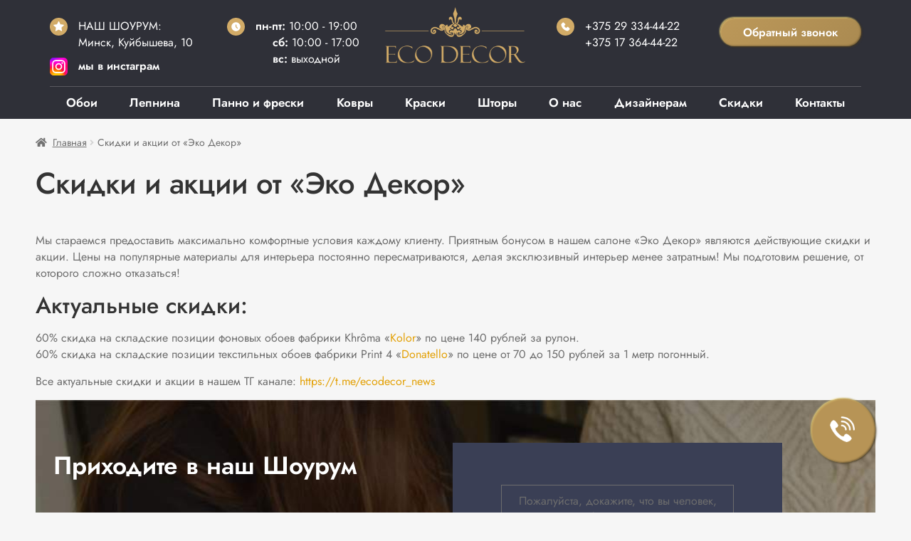

--- FILE ---
content_type: text/html; charset=UTF-8
request_url: https://ecodecor.by/promotions
body_size: 25865
content:
<!doctype html>
<html lang="ru-RU">
<head>
<meta charset="UTF-8">
<meta name="viewport" content="width=device-width, initial-scale=1"><meta name="facebook-domain-verification" content="pqeyiqm4zq7hx677z96ssreuiq0fg5" />
<link rel="profile" href="http://gmpg.org/xfn/11">
<link rel="pingback" href="https://ecodecor.by/xmlrpc.php">
<link rel="stylesheet" href="/wp-content/themes/ecodecor/custom.css?1655308005">
<link rel="stylesheet" href="/wp-content/themes/ecodecor/header.css?1655327041">
<link rel="icon" type="image/svg+xml" href="/wp-content/themes/ecodecor/images/ecodecor_favicon.svg">
<link rel="stylesheet" href="/wp-content/themes/ecodecor/main-page.css?1767707796">
<script type="text/javascript" src="/wp-content/themes/ecodecor/assets/js/jquery.js"></script>
<meta name='robots' content='index, follow, max-image-preview:large, max-snippet:-1, max-video-preview:-1' />
<script>window._wca = window._wca || [];</script>

	<!-- This site is optimized with the Yoast SEO plugin v17.9 - https://yoast.com/wordpress/plugins/seo/ -->
	<title>Актуальные скидки и акции в салоне «Эко Декор»</title>
	<meta name="description" content="Скидки и акции на материалы мировых производителей для Вашего интерьера. Салон «Эко Декор» - 500 кв.м. эксклюзивных материалов. Огромный каталог обоев, штукатурки, лепнины и краски." />
	<link rel="canonical" href="https://ecodecor.by/promotions" />
	<meta property="og:locale" content="ru_RU" />
	<meta property="og:type" content="article" />
	<meta property="og:title" content="Актуальные скидки и акции в салоне «Эко Декор»" />
	<meta property="og:description" content="Скидки и акции на материалы мировых производителей для Вашего интерьера. Салон «Эко Декор» - 500 кв.м. эксклюзивных материалов. Огромный каталог обоев, штукатурки, лепнины и краски." />
	<meta property="og:url" content="https://ecodecor.by/promotions" />
	<meta property="og:site_name" content="Салон «Эко Декор»" />
	<meta property="article:modified_time" content="2025-04-09T19:14:39+00:00" />
	<meta property="og:image" content="https://ecodecor.by/wp-content/uploads/2022/05/location.png" />
	<meta name="twitter:card" content="summary_large_image" />
	<meta name="twitter:label1" content="Примерное время для чтения" />
	<meta name="twitter:data1" content="2 минуты" />
	<script type="application/ld+json" class="yoast-schema-graph">{"@context":"https://schema.org","@graph":[{"@type":"Organization","@id":"https://ecodecor.by/#organization","name":"\u0421\u0430\u043b\u043e\u043d \u00ab\u042d\u043a\u043e \u0414\u0435\u043a\u043e\u0440\u00bb","url":"https://ecodecor.by/","sameAs":[],"logo":{"@type":"ImageObject","@id":"https://ecodecor.by/#logo","inLanguage":"ru-RU","url":"https://i2.wp.com/ecodecor.by/wp-content/uploads/logo-ecodecor.png?fit=300%2C118&ssl=1","contentUrl":"https://i2.wp.com/ecodecor.by/wp-content/uploads/logo-ecodecor.png?fit=300%2C118&ssl=1","width":300,"height":118,"caption":"\u0421\u0430\u043b\u043e\u043d \u00ab\u042d\u043a\u043e \u0414\u0435\u043a\u043e\u0440\u00bb"},"image":{"@id":"https://ecodecor.by/#logo"}},{"@type":"WebSite","@id":"https://ecodecor.by/#website","url":"https://ecodecor.by/","name":"\u0421\u0430\u043b\u043e\u043d \u00ab\u042d\u043a\u043e \u0414\u0435\u043a\u043e\u0440\u00bb","description":"\u042d\u043b\u0438\u0442\u043d\u044b\u0435 \u043e\u0431\u043e\u0438, \u0434\u0435\u043a\u043e\u0440\u0430\u0442\u0438\u0432\u043d\u0430\u044f \u0448\u0442\u0443\u043a\u0430\u0442\u0443\u0440\u043a\u0430, \u0438\u043d\u0442\u0435\u0440\u044c\u0435\u0440\u043d\u0430\u044f \u043a\u0440\u0430\u0441\u043a\u0430, \u043b\u0435\u043f\u043d\u0438\u043d\u0430, \u0448\u0442\u043e\u0440\u044b","publisher":{"@id":"https://ecodecor.by/#organization"},"potentialAction":[{"@type":"SearchAction","target":{"@type":"EntryPoint","urlTemplate":"https://ecodecor.by/?s={search_term_string}"},"query-input":"required name=search_term_string"}],"inLanguage":"ru-RU"},{"@type":"ImageObject","@id":"https://ecodecor.by/promotions#primaryimage","inLanguage":"ru-RU","url":"/wp-content/uploads/2022/05/location.png","contentUrl":"/wp-content/uploads/2022/05/location.png"},{"@type":"WebPage","@id":"https://ecodecor.by/promotions#webpage","url":"https://ecodecor.by/promotions","name":"\u0410\u043a\u0442\u0443\u0430\u043b\u044c\u043d\u044b\u0435 \u0441\u043a\u0438\u0434\u043a\u0438 \u0438 \u0430\u043a\u0446\u0438\u0438 \u0432 \u0441\u0430\u043b\u043e\u043d\u0435 \u00ab\u042d\u043a\u043e \u0414\u0435\u043a\u043e\u0440\u00bb","isPartOf":{"@id":"https://ecodecor.by/#website"},"primaryImageOfPage":{"@id":"https://ecodecor.by/promotions#primaryimage"},"datePublished":"2022-07-05T08:43:04+00:00","dateModified":"2025-04-09T19:14:39+00:00","description":"\u0421\u043a\u0438\u0434\u043a\u0438 \u0438 \u0430\u043a\u0446\u0438\u0438 \u043d\u0430 \u043c\u0430\u0442\u0435\u0440\u0438\u0430\u043b\u044b \u043c\u0438\u0440\u043e\u0432\u044b\u0445 \u043f\u0440\u043e\u0438\u0437\u0432\u043e\u0434\u0438\u0442\u0435\u043b\u0435\u0439 \u0434\u043b\u044f \u0412\u0430\u0448\u0435\u0433\u043e \u0438\u043d\u0442\u0435\u0440\u044c\u0435\u0440\u0430. \u0421\u0430\u043b\u043e\u043d \u00ab\u042d\u043a\u043e \u0414\u0435\u043a\u043e\u0440\u00bb - 500 \u043a\u0432.\u043c. \u044d\u043a\u0441\u043a\u043b\u044e\u0437\u0438\u0432\u043d\u044b\u0445 \u043c\u0430\u0442\u0435\u0440\u0438\u0430\u043b\u043e\u0432. \u041e\u0433\u0440\u043e\u043c\u043d\u044b\u0439 \u043a\u0430\u0442\u0430\u043b\u043e\u0433 \u043e\u0431\u043e\u0435\u0432, \u0448\u0442\u0443\u043a\u0430\u0442\u0443\u0440\u043a\u0438, \u043b\u0435\u043f\u043d\u0438\u043d\u044b \u0438 \u043a\u0440\u0430\u0441\u043a\u0438.","breadcrumb":{"@id":"https://ecodecor.by/promotions#breadcrumb"},"inLanguage":"ru-RU","potentialAction":[{"@type":"ReadAction","target":["https://ecodecor.by/promotions"]}]},{"@type":"BreadcrumbList","@id":"https://ecodecor.by/promotions#breadcrumb","itemListElement":[{"@type":"ListItem","position":1,"name":"\u0413\u043b\u0430\u0432\u043d\u0430\u044f \u0441\u0442\u0440\u0430\u043d\u0438\u0446\u0430","item":"https://ecodecor.by/"},{"@type":"ListItem","position":2,"name":"\u0421\u043a\u0438\u0434\u043a\u0438 \u0438 \u0430\u043a\u0446\u0438\u0438 \u043e\u0442 \u00ab\u042d\u043a\u043e \u0414\u0435\u043a\u043e\u0440\u00bb"}]}]}</script>
	<!-- / Yoast SEO plugin. -->


<link rel='dns-prefetch' href='//stats.wp.com' />
<link rel='dns-prefetch' href='//fonts.googleapis.com' />
<link rel='dns-prefetch' href='//i0.wp.com' />
<link rel='dns-prefetch' href='//i1.wp.com' />
<link rel='dns-prefetch' href='//i2.wp.com' />
<link rel='dns-prefetch' href='//c0.wp.com' />
<link rel="alternate" type="application/rss+xml" title="Салон «Эко Декор» &raquo; Лента" href="https://ecodecor.by/feed" />
<link rel="alternate" type="application/rss+xml" title="Салон «Эко Декор» &raquo; Лента комментариев" href="https://ecodecor.by/comments/feed" />
<script>
window._wpemojiSettings = {"baseUrl":"https:\/\/s.w.org\/images\/core\/emoji\/14.0.0\/72x72\/","ext":".png","svgUrl":"https:\/\/s.w.org\/images\/core\/emoji\/14.0.0\/svg\/","svgExt":".svg","source":{"concatemoji":"https:\/\/ecodecor.by\/wp-includes\/js\/wp-emoji-release.min.js?ver=6.1.1"}};
/*! This file is auto-generated */
!function(e,a,t){var n,r,o,i=a.createElement("canvas"),p=i.getContext&&i.getContext("2d");function s(e,t){var a=String.fromCharCode,e=(p.clearRect(0,0,i.width,i.height),p.fillText(a.apply(this,e),0,0),i.toDataURL());return p.clearRect(0,0,i.width,i.height),p.fillText(a.apply(this,t),0,0),e===i.toDataURL()}function c(e){var t=a.createElement("script");t.src=e,t.defer=t.type="text/javascript",a.getElementsByTagName("head")[0].appendChild(t)}for(o=Array("flag","emoji"),t.supports={everything:!0,everythingExceptFlag:!0},r=0;r<o.length;r++)t.supports[o[r]]=function(e){if(p&&p.fillText)switch(p.textBaseline="top",p.font="600 32px Arial",e){case"flag":return s([127987,65039,8205,9895,65039],[127987,65039,8203,9895,65039])?!1:!s([55356,56826,55356,56819],[55356,56826,8203,55356,56819])&&!s([55356,57332,56128,56423,56128,56418,56128,56421,56128,56430,56128,56423,56128,56447],[55356,57332,8203,56128,56423,8203,56128,56418,8203,56128,56421,8203,56128,56430,8203,56128,56423,8203,56128,56447]);case"emoji":return!s([129777,127995,8205,129778,127999],[129777,127995,8203,129778,127999])}return!1}(o[r]),t.supports.everything=t.supports.everything&&t.supports[o[r]],"flag"!==o[r]&&(t.supports.everythingExceptFlag=t.supports.everythingExceptFlag&&t.supports[o[r]]);t.supports.everythingExceptFlag=t.supports.everythingExceptFlag&&!t.supports.flag,t.DOMReady=!1,t.readyCallback=function(){t.DOMReady=!0},t.supports.everything||(n=function(){t.readyCallback()},a.addEventListener?(a.addEventListener("DOMContentLoaded",n,!1),e.addEventListener("load",n,!1)):(e.attachEvent("onload",n),a.attachEvent("onreadystatechange",function(){"complete"===a.readyState&&t.readyCallback()})),(e=t.source||{}).concatemoji?c(e.concatemoji):e.wpemoji&&e.twemoji&&(c(e.twemoji),c(e.wpemoji)))}(window,document,window._wpemojiSettings);
</script>
<style>
img.wp-smiley,
img.emoji {
	display: inline !important;
	border: none !important;
	box-shadow: none !important;
	height: 1em !important;
	width: 1em !important;
	margin: 0 0.07em !important;
	vertical-align: -0.1em !important;
	background: none !important;
	padding: 0 !important;
}
</style>
	<link rel='stylesheet' id='cf7ic_style-css' href='https://ecodecor.by/wp-content/plugins/contact-form-7-image-captcha/css/cf7ic-style.css?ver=3.3.7' media='all' />
<link rel='stylesheet' id='font-awesome-css' href='https://ecodecor.by/wp-content/plugins/woocommerce-ajax-filters/berocket/assets/css/font-awesome.min.css?ver=6.1.1' media='all' />
<link rel='stylesheet' id='berocket_aapf_widget-style-css' href='https://ecodecor.by/wp-content/plugins/woocommerce-ajax-filters/assets/frontend/css/fullmain.min.css?ver=1.6.6' media='all' />
<link rel='stylesheet' id='wp-block-library-css' href='https://c0.wp.com/c/6.1.1/wp-includes/css/dist/block-library/style.min.css' media='all' />
<style id='wp-block-library-inline-css'>
.has-text-align-justify{text-align:justify;}
</style>
<style id='wp-block-library-theme-inline-css'>
.wp-block-audio figcaption{color:#555;font-size:13px;text-align:center}.is-dark-theme .wp-block-audio figcaption{color:hsla(0,0%,100%,.65)}.wp-block-audio{margin:0 0 1em}.wp-block-code{border:1px solid #ccc;border-radius:4px;font-family:Menlo,Consolas,monaco,monospace;padding:.8em 1em}.wp-block-embed figcaption{color:#555;font-size:13px;text-align:center}.is-dark-theme .wp-block-embed figcaption{color:hsla(0,0%,100%,.65)}.wp-block-embed{margin:0 0 1em}.blocks-gallery-caption{color:#555;font-size:13px;text-align:center}.is-dark-theme .blocks-gallery-caption{color:hsla(0,0%,100%,.65)}.wp-block-image figcaption{color:#555;font-size:13px;text-align:center}.is-dark-theme .wp-block-image figcaption{color:hsla(0,0%,100%,.65)}.wp-block-image{margin:0 0 1em}.wp-block-pullquote{border-top:4px solid;border-bottom:4px solid;margin-bottom:1.75em;color:currentColor}.wp-block-pullquote__citation,.wp-block-pullquote cite,.wp-block-pullquote footer{color:currentColor;text-transform:uppercase;font-size:.8125em;font-style:normal}.wp-block-quote{border-left:.25em solid;margin:0 0 1.75em;padding-left:1em}.wp-block-quote cite,.wp-block-quote footer{color:currentColor;font-size:.8125em;position:relative;font-style:normal}.wp-block-quote.has-text-align-right{border-left:none;border-right:.25em solid;padding-left:0;padding-right:1em}.wp-block-quote.has-text-align-center{border:none;padding-left:0}.wp-block-quote.is-large,.wp-block-quote.is-style-large,.wp-block-quote.is-style-plain{border:none}.wp-block-search .wp-block-search__label{font-weight:700}.wp-block-search__button{border:1px solid #ccc;padding:.375em .625em}:where(.wp-block-group.has-background){padding:1.25em 2.375em}.wp-block-separator.has-css-opacity{opacity:.4}.wp-block-separator{border:none;border-bottom:2px solid;margin-left:auto;margin-right:auto}.wp-block-separator.has-alpha-channel-opacity{opacity:1}.wp-block-separator:not(.is-style-wide):not(.is-style-dots){width:100px}.wp-block-separator.has-background:not(.is-style-dots){border-bottom:none;height:1px}.wp-block-separator.has-background:not(.is-style-wide):not(.is-style-dots){height:2px}.wp-block-table{margin:"0 0 1em 0"}.wp-block-table thead{border-bottom:3px solid}.wp-block-table tfoot{border-top:3px solid}.wp-block-table td,.wp-block-table th{word-break:normal}.wp-block-table figcaption{color:#555;font-size:13px;text-align:center}.is-dark-theme .wp-block-table figcaption{color:hsla(0,0%,100%,.65)}.wp-block-video figcaption{color:#555;font-size:13px;text-align:center}.is-dark-theme .wp-block-video figcaption{color:hsla(0,0%,100%,.65)}.wp-block-video{margin:0 0 1em}.wp-block-template-part.has-background{padding:1.25em 2.375em;margin-top:0;margin-bottom:0}
</style>
<link rel='stylesheet' id='mediaelement-css' href='https://c0.wp.com/c/6.1.1/wp-includes/js/mediaelement/mediaelementplayer-legacy.min.css' media='all' />
<link rel='stylesheet' id='wp-mediaelement-css' href='https://c0.wp.com/c/6.1.1/wp-includes/js/mediaelement/wp-mediaelement.min.css' media='all' />
<link rel='stylesheet' id='wc-blocks-vendors-style-css' href='https://c0.wp.com/p/woocommerce/6.0.0/packages/woocommerce-blocks/build/wc-blocks-vendors-style.css' media='all' />
<link rel='stylesheet' id='wc-blocks-style-css' href='https://c0.wp.com/p/woocommerce/6.0.0/packages/woocommerce-blocks/build/wc-blocks-style.css' media='all' />
<link rel='stylesheet' id='storefront-gutenberg-blocks-css' href='https://ecodecor.by/wp-content/themes/ecodecor/assets/css/base/gutenberg-blocks.css?ver=3.9.1' media='all' />
<style id='storefront-gutenberg-blocks-inline-css'>

				.wp-block-button__link:not(.has-text-color) {
					color: #333333;
				}

				.wp-block-button__link:not(.has-text-color):hover,
				.wp-block-button__link:not(.has-text-color):focus,
				.wp-block-button__link:not(.has-text-color):active {
					color: #333333;
				}

				.wp-block-button__link:not(.has-background) {
					background-color: #eeeeee;
				}

				.wp-block-button__link:not(.has-background):hover,
				.wp-block-button__link:not(.has-background):focus,
				.wp-block-button__link:not(.has-background):active {
					border-color: #d5d5d5;
					background-color: #d5d5d5;
				}

				.wp-block-quote footer,
				.wp-block-quote cite,
				.wp-block-quote__citation {
					color: #6d6d6d;
				}

				.wp-block-pullquote cite,
				.wp-block-pullquote footer,
				.wp-block-pullquote__citation {
					color: #6d6d6d;
				}

				.wp-block-image figcaption {
					color: #6d6d6d;
				}

				.wp-block-separator.is-style-dots::before {
					color: #333333;
				}

				.wp-block-file a.wp-block-file__button {
					color: #333333;
					background-color: #eeeeee;
					border-color: #eeeeee;
				}

				.wp-block-file a.wp-block-file__button:hover,
				.wp-block-file a.wp-block-file__button:focus,
				.wp-block-file a.wp-block-file__button:active {
					color: #333333;
					background-color: #d5d5d5;
				}

				.wp-block-code,
				.wp-block-preformatted pre {
					color: #6d6d6d;
				}

				.wp-block-table:not( .has-background ):not( .is-style-stripes ) tbody tr:nth-child(2n) td {
					background-color: #fdfdfd;
				}

				.wp-block-cover .wp-block-cover__inner-container h1:not(.has-text-color),
				.wp-block-cover .wp-block-cover__inner-container h2:not(.has-text-color),
				.wp-block-cover .wp-block-cover__inner-container h3:not(.has-text-color),
				.wp-block-cover .wp-block-cover__inner-container h4:not(.has-text-color),
				.wp-block-cover .wp-block-cover__inner-container h5:not(.has-text-color),
				.wp-block-cover .wp-block-cover__inner-container h6:not(.has-text-color) {
					color: #000000;
				}

				.wc-block-components-price-slider__range-input-progress,
				.rtl .wc-block-components-price-slider__range-input-progress {
					--range-color: #7f54b3;
				}

				/* Target only IE11 */
				@media all and (-ms-high-contrast: none), (-ms-high-contrast: active) {
					.wc-block-components-price-slider__range-input-progress {
						background: #7f54b3;
					}
				}

				.wc-block-components-button:not(.is-link) {
					background-color: #333333;
					color: #ffffff;
				}

				.wc-block-components-button:not(.is-link):hover,
				.wc-block-components-button:not(.is-link):focus,
				.wc-block-components-button:not(.is-link):active {
					background-color: #1a1a1a;
					color: #ffffff;
				}

				.wc-block-components-button:not(.is-link):disabled {
					background-color: #333333;
					color: #ffffff;
				}

				.wc-block-cart__submit-container {
					background-color: #ffffff;
				}

				.wc-block-cart__submit-container::before {
					color: rgba(220,220,220,0.5);
				}

				.wc-block-components-order-summary-item__quantity {
					background-color: #ffffff;
					border-color: #6d6d6d;
					box-shadow: 0 0 0 2px #ffffff;
					color: #6d6d6d;
				}
			
</style>
<link rel='stylesheet' id='classic-theme-styles-css' href='https://c0.wp.com/c/6.1.1/wp-includes/css/classic-themes.min.css' media='all' />
<style id='global-styles-inline-css'>
body{--wp--preset--color--black: #000000;--wp--preset--color--cyan-bluish-gray: #abb8c3;--wp--preset--color--white: #ffffff;--wp--preset--color--pale-pink: #f78da7;--wp--preset--color--vivid-red: #cf2e2e;--wp--preset--color--luminous-vivid-orange: #ff6900;--wp--preset--color--luminous-vivid-amber: #fcb900;--wp--preset--color--light-green-cyan: #7bdcb5;--wp--preset--color--vivid-green-cyan: #00d084;--wp--preset--color--pale-cyan-blue: #8ed1fc;--wp--preset--color--vivid-cyan-blue: #0693e3;--wp--preset--color--vivid-purple: #9b51e0;--wp--preset--gradient--vivid-cyan-blue-to-vivid-purple: linear-gradient(135deg,rgba(6,147,227,1) 0%,rgb(155,81,224) 100%);--wp--preset--gradient--light-green-cyan-to-vivid-green-cyan: linear-gradient(135deg,rgb(122,220,180) 0%,rgb(0,208,130) 100%);--wp--preset--gradient--luminous-vivid-amber-to-luminous-vivid-orange: linear-gradient(135deg,rgba(252,185,0,1) 0%,rgba(255,105,0,1) 100%);--wp--preset--gradient--luminous-vivid-orange-to-vivid-red: linear-gradient(135deg,rgba(255,105,0,1) 0%,rgb(207,46,46) 100%);--wp--preset--gradient--very-light-gray-to-cyan-bluish-gray: linear-gradient(135deg,rgb(238,238,238) 0%,rgb(169,184,195) 100%);--wp--preset--gradient--cool-to-warm-spectrum: linear-gradient(135deg,rgb(74,234,220) 0%,rgb(151,120,209) 20%,rgb(207,42,186) 40%,rgb(238,44,130) 60%,rgb(251,105,98) 80%,rgb(254,248,76) 100%);--wp--preset--gradient--blush-light-purple: linear-gradient(135deg,rgb(255,206,236) 0%,rgb(152,150,240) 100%);--wp--preset--gradient--blush-bordeaux: linear-gradient(135deg,rgb(254,205,165) 0%,rgb(254,45,45) 50%,rgb(107,0,62) 100%);--wp--preset--gradient--luminous-dusk: linear-gradient(135deg,rgb(255,203,112) 0%,rgb(199,81,192) 50%,rgb(65,88,208) 100%);--wp--preset--gradient--pale-ocean: linear-gradient(135deg,rgb(255,245,203) 0%,rgb(182,227,212) 50%,rgb(51,167,181) 100%);--wp--preset--gradient--electric-grass: linear-gradient(135deg,rgb(202,248,128) 0%,rgb(113,206,126) 100%);--wp--preset--gradient--midnight: linear-gradient(135deg,rgb(2,3,129) 0%,rgb(40,116,252) 100%);--wp--preset--duotone--dark-grayscale: url('#wp-duotone-dark-grayscale');--wp--preset--duotone--grayscale: url('#wp-duotone-grayscale');--wp--preset--duotone--purple-yellow: url('#wp-duotone-purple-yellow');--wp--preset--duotone--blue-red: url('#wp-duotone-blue-red');--wp--preset--duotone--midnight: url('#wp-duotone-midnight');--wp--preset--duotone--magenta-yellow: url('#wp-duotone-magenta-yellow');--wp--preset--duotone--purple-green: url('#wp-duotone-purple-green');--wp--preset--duotone--blue-orange: url('#wp-duotone-blue-orange');--wp--preset--font-size--small: 14px;--wp--preset--font-size--medium: 23px;--wp--preset--font-size--large: 26px;--wp--preset--font-size--x-large: 42px;--wp--preset--font-size--normal: 16px;--wp--preset--font-size--huge: 37px;--wp--preset--spacing--20: 0.44rem;--wp--preset--spacing--30: 0.67rem;--wp--preset--spacing--40: 1rem;--wp--preset--spacing--50: 1.5rem;--wp--preset--spacing--60: 2.25rem;--wp--preset--spacing--70: 3.38rem;--wp--preset--spacing--80: 5.06rem;}:where(.is-layout-flex){gap: 0.5em;}body .is-layout-flow > .alignleft{float: left;margin-inline-start: 0;margin-inline-end: 2em;}body .is-layout-flow > .alignright{float: right;margin-inline-start: 2em;margin-inline-end: 0;}body .is-layout-flow > .aligncenter{margin-left: auto !important;margin-right: auto !important;}body .is-layout-constrained > .alignleft{float: left;margin-inline-start: 0;margin-inline-end: 2em;}body .is-layout-constrained > .alignright{float: right;margin-inline-start: 2em;margin-inline-end: 0;}body .is-layout-constrained > .aligncenter{margin-left: auto !important;margin-right: auto !important;}body .is-layout-constrained > :where(:not(.alignleft):not(.alignright):not(.alignfull)){max-width: var(--wp--style--global--content-size);margin-left: auto !important;margin-right: auto !important;}body .is-layout-constrained > .alignwide{max-width: var(--wp--style--global--wide-size);}body .is-layout-flex{display: flex;}body .is-layout-flex{flex-wrap: wrap;align-items: center;}body .is-layout-flex > *{margin: 0;}:where(.wp-block-columns.is-layout-flex){gap: 2em;}.has-black-color{color: var(--wp--preset--color--black) !important;}.has-cyan-bluish-gray-color{color: var(--wp--preset--color--cyan-bluish-gray) !important;}.has-white-color{color: var(--wp--preset--color--white) !important;}.has-pale-pink-color{color: var(--wp--preset--color--pale-pink) !important;}.has-vivid-red-color{color: var(--wp--preset--color--vivid-red) !important;}.has-luminous-vivid-orange-color{color: var(--wp--preset--color--luminous-vivid-orange) !important;}.has-luminous-vivid-amber-color{color: var(--wp--preset--color--luminous-vivid-amber) !important;}.has-light-green-cyan-color{color: var(--wp--preset--color--light-green-cyan) !important;}.has-vivid-green-cyan-color{color: var(--wp--preset--color--vivid-green-cyan) !important;}.has-pale-cyan-blue-color{color: var(--wp--preset--color--pale-cyan-blue) !important;}.has-vivid-cyan-blue-color{color: var(--wp--preset--color--vivid-cyan-blue) !important;}.has-vivid-purple-color{color: var(--wp--preset--color--vivid-purple) !important;}.has-black-background-color{background-color: var(--wp--preset--color--black) !important;}.has-cyan-bluish-gray-background-color{background-color: var(--wp--preset--color--cyan-bluish-gray) !important;}.has-white-background-color{background-color: var(--wp--preset--color--white) !important;}.has-pale-pink-background-color{background-color: var(--wp--preset--color--pale-pink) !important;}.has-vivid-red-background-color{background-color: var(--wp--preset--color--vivid-red) !important;}.has-luminous-vivid-orange-background-color{background-color: var(--wp--preset--color--luminous-vivid-orange) !important;}.has-luminous-vivid-amber-background-color{background-color: var(--wp--preset--color--luminous-vivid-amber) !important;}.has-light-green-cyan-background-color{background-color: var(--wp--preset--color--light-green-cyan) !important;}.has-vivid-green-cyan-background-color{background-color: var(--wp--preset--color--vivid-green-cyan) !important;}.has-pale-cyan-blue-background-color{background-color: var(--wp--preset--color--pale-cyan-blue) !important;}.has-vivid-cyan-blue-background-color{background-color: var(--wp--preset--color--vivid-cyan-blue) !important;}.has-vivid-purple-background-color{background-color: var(--wp--preset--color--vivid-purple) !important;}.has-black-border-color{border-color: var(--wp--preset--color--black) !important;}.has-cyan-bluish-gray-border-color{border-color: var(--wp--preset--color--cyan-bluish-gray) !important;}.has-white-border-color{border-color: var(--wp--preset--color--white) !important;}.has-pale-pink-border-color{border-color: var(--wp--preset--color--pale-pink) !important;}.has-vivid-red-border-color{border-color: var(--wp--preset--color--vivid-red) !important;}.has-luminous-vivid-orange-border-color{border-color: var(--wp--preset--color--luminous-vivid-orange) !important;}.has-luminous-vivid-amber-border-color{border-color: var(--wp--preset--color--luminous-vivid-amber) !important;}.has-light-green-cyan-border-color{border-color: var(--wp--preset--color--light-green-cyan) !important;}.has-vivid-green-cyan-border-color{border-color: var(--wp--preset--color--vivid-green-cyan) !important;}.has-pale-cyan-blue-border-color{border-color: var(--wp--preset--color--pale-cyan-blue) !important;}.has-vivid-cyan-blue-border-color{border-color: var(--wp--preset--color--vivid-cyan-blue) !important;}.has-vivid-purple-border-color{border-color: var(--wp--preset--color--vivid-purple) !important;}.has-vivid-cyan-blue-to-vivid-purple-gradient-background{background: var(--wp--preset--gradient--vivid-cyan-blue-to-vivid-purple) !important;}.has-light-green-cyan-to-vivid-green-cyan-gradient-background{background: var(--wp--preset--gradient--light-green-cyan-to-vivid-green-cyan) !important;}.has-luminous-vivid-amber-to-luminous-vivid-orange-gradient-background{background: var(--wp--preset--gradient--luminous-vivid-amber-to-luminous-vivid-orange) !important;}.has-luminous-vivid-orange-to-vivid-red-gradient-background{background: var(--wp--preset--gradient--luminous-vivid-orange-to-vivid-red) !important;}.has-very-light-gray-to-cyan-bluish-gray-gradient-background{background: var(--wp--preset--gradient--very-light-gray-to-cyan-bluish-gray) !important;}.has-cool-to-warm-spectrum-gradient-background{background: var(--wp--preset--gradient--cool-to-warm-spectrum) !important;}.has-blush-light-purple-gradient-background{background: var(--wp--preset--gradient--blush-light-purple) !important;}.has-blush-bordeaux-gradient-background{background: var(--wp--preset--gradient--blush-bordeaux) !important;}.has-luminous-dusk-gradient-background{background: var(--wp--preset--gradient--luminous-dusk) !important;}.has-pale-ocean-gradient-background{background: var(--wp--preset--gradient--pale-ocean) !important;}.has-electric-grass-gradient-background{background: var(--wp--preset--gradient--electric-grass) !important;}.has-midnight-gradient-background{background: var(--wp--preset--gradient--midnight) !important;}.has-small-font-size{font-size: var(--wp--preset--font-size--small) !important;}.has-medium-font-size{font-size: var(--wp--preset--font-size--medium) !important;}.has-large-font-size{font-size: var(--wp--preset--font-size--large) !important;}.has-x-large-font-size{font-size: var(--wp--preset--font-size--x-large) !important;}
.wp-block-navigation a:where(:not(.wp-element-button)){color: inherit;}
:where(.wp-block-columns.is-layout-flex){gap: 2em;}
.wp-block-pullquote{font-size: 1.5em;line-height: 1.6;}
</style>
<link rel='stylesheet' id='contact-form-7-css' href='https://ecodecor.by/wp-content/plugins/contact-form-7/includes/css/styles.css?ver=5.5.4' media='all' />
<style id='contact-form-7-inline-css'>
.wpcf7 .wpcf7-recaptcha iframe {margin-bottom: 0;}.wpcf7 .wpcf7-recaptcha[data-align="center"] > div {margin: 0 auto;}.wpcf7 .wpcf7-recaptcha[data-align="right"] > div {margin: 0 0 0 auto;}
</style>
<link rel='stylesheet' id='widgetopts-styles-css' href='https://ecodecor.by/wp-content/plugins/widget-options/assets/css/widget-options.css?ver=4.0.7' media='all' />
<link rel='stylesheet' id='woo-stickers-by-webline-css' href='https://ecodecor.by/wp-content/plugins/woo-stickers-by-webline/public/css/woo-stickers-by-webline-public.css?ver=1.2.3' media='all' />
<style id='woocommerce-inline-inline-css'>
.woocommerce form .form-row .required { visibility: visible; }
</style>
<link rel='stylesheet' id='storefront-style-css' href='https://ecodecor.by/wp-content/themes/ecodecor/style.css?v=2&#038;ver=3.9.1' media='all' />
<style id='storefront-style-inline-css'>

			.main-navigation ul li a,
			.site-title a,
			ul.menu li a,
			.site-branding h1 a,
			button.menu-toggle,
			button.menu-toggle:hover,
			.handheld-navigation .dropdown-toggle {
				color: #333333;
			}

			button.menu-toggle,
			button.menu-toggle:hover {
				border-color: #333333;
			}

			.main-navigation ul li a:hover,
			.main-navigation ul li:hover > a,
			.site-title a:hover,
			.site-header ul.menu li.current-menu-item > a {
				color: #747474;
			}

			table:not( .has-background ) th {
				background-color: #f8f8f8;
			}

			table:not( .has-background ) tbody td {
				background-color: #fdfdfd;
			}

			table:not( .has-background ) tbody tr:nth-child(2n) td,
			fieldset,
			fieldset legend {
				background-color: #fbfbfb;
			}

			.site-header,
			.secondary-navigation ul ul,
			.main-navigation ul.menu > li.menu-item-has-children:after,
			.secondary-navigation ul.menu ul,
			.storefront-handheld-footer-bar,
			.storefront-handheld-footer-bar ul li > a,
			.storefront-handheld-footer-bar ul li.search .site-search,
			button.menu-toggle,
			button.menu-toggle:hover {
				background-color: #ffffff;
			}

			p.site-description,
			.site-header,
			.storefront-handheld-footer-bar {
				color: #000000;
			}

			button.menu-toggle:after,
			button.menu-toggle:before,
			button.menu-toggle span:before {
				background-color: #333333;
			}

			h1, h2, h3, h4, h5, h6, .wc-block-grid__product-title {
				color: #333333;
			}

			.widget h1 {
				border-bottom-color: #333333;
			}

			body,
			.secondary-navigation a {
				color: #6d6d6d;
			}

			.widget-area .widget a,
			.hentry .entry-header .posted-on a,
			.hentry .entry-header .post-author a,
			.hentry .entry-header .post-comments a,
			.hentry .entry-header .byline a {
				color: #727272;
			}

			a {
				color: #7f54b3;
			}

			a:focus,
			button:focus,
			.button.alt:focus,
			input:focus,
			textarea:focus,
			input[type="button"]:focus,
			input[type="reset"]:focus,
			input[type="submit"]:focus,
			input[type="email"]:focus,
			input[type="tel"]:focus,
			input[type="url"]:focus,
			input[type="password"]:focus,
			input[type="search"]:focus {
				outline-color: #7f54b3;
			}

			button, input[type="button"], input[type="reset"], input[type="submit"], .button, .widget a.button {
				background-color: #eeeeee;
				border-color: #eeeeee;
				color: #333333;
			}

			button:hover, input[type="button"]:hover, input[type="reset"]:hover, input[type="submit"]:hover, .button:hover, .widget a.button:hover {
				background-color: #d5d5d5;
				border-color: #d5d5d5;
				color: #333333;
			}

			button.alt, input[type="button"].alt, input[type="reset"].alt, input[type="submit"].alt, .button.alt, .widget-area .widget a.button.alt {
				background-color: #333333;
				border-color: #333333;
				color: #ffffff;
			}

			button.alt:hover, input[type="button"].alt:hover, input[type="reset"].alt:hover, input[type="submit"].alt:hover, .button.alt:hover, .widget-area .widget a.button.alt:hover {
				background-color: #1a1a1a;
				border-color: #1a1a1a;
				color: #ffffff;
			}

			.pagination .page-numbers li .page-numbers.current {
				background-color: #e6e6e6;
				color: #636363;
			}

			#comments .comment-list .comment-content .comment-text {
				background-color: #f8f8f8;
			}

			.site-footer {
				background-color: #efefef;
				color: #777777;
			}

			.site-footer a:not(.button):not(.components-button) {
				color: #777777;
			}

			.site-footer .storefront-handheld-footer-bar a:not(.button):not(.components-button) {
				color: #333333;
			}

			.site-footer h1, .site-footer h2, .site-footer h3, .site-footer h4, .site-footer h5, .site-footer h6, .site-footer .widget .widget-title, .site-footer .widget .widgettitle {
				color: #444444;
			}

			.page-template-template-homepage.has-post-thumbnail .type-page.has-post-thumbnail .entry-title {
				color: #000000;
			}

			.page-template-template-homepage.has-post-thumbnail .type-page.has-post-thumbnail .entry-content {
				color: #000000;
			}

			@media screen and ( min-width: 768px ) {
				.secondary-navigation ul.menu a:hover {
					color: #191919;
				}

				.secondary-navigation ul.menu a {
					color: #000000;
				}

				.main-navigation ul.menu ul.sub-menu,
				.main-navigation ul.nav-menu ul.children {
					background-color: #f0f0f0;
				}

				.site-header {
					border-bottom-color: #f0f0f0;
				}
			}
</style>
<link rel='stylesheet' id='storefront-icons-css' href='https://ecodecor.by/wp-content/themes/ecodecor/assets/css/base/icons.css?ver=3.9.1' media='all' />
<link rel='stylesheet' id='storefront-fonts-css' href='https://fonts.googleapis.com/css?family=Source+Sans+Pro%3A400%2C300%2C300italic%2C400italic%2C600%2C700%2C900&#038;subset=latin%2Clatin-ext&#038;ver=3.9.1' media='all' />
<link rel='stylesheet' id='storefront-jetpack-widgets-css' href='https://ecodecor.by/wp-content/themes/ecodecor/assets/css/jetpack/widgets.css?ver=3.9.1' media='all' />
<link rel='stylesheet' id='fancybox-css' href='https://ecodecor.by/wp-content/plugins/easy-fancybox/fancybox/1.5.4/jquery.fancybox.css?ver=1769041757' media='screen' />
<link rel='stylesheet' id='storefront-woocommerce-style-css' href='https://ecodecor.by/wp-content/themes/ecodecor/assets/css/woocommerce/woocommerce.css?ver=3.9.1' media='all' />
<style id='storefront-woocommerce-style-inline-css'>
@font-face {
				font-family: star;
				src: url(https://ecodecor.by/wp-content/plugins/woocommerce/assets/fonts/star.eot);
				src:
					url(https://ecodecor.by/wp-content/plugins/woocommerce/assets/fonts/star.eot?#iefix) format("embedded-opentype"),
					url(https://ecodecor.by/wp-content/plugins/woocommerce/assets/fonts/star.woff) format("woff"),
					url(https://ecodecor.by/wp-content/plugins/woocommerce/assets/fonts/star.ttf) format("truetype"),
					url(https://ecodecor.by/wp-content/plugins/woocommerce/assets/fonts/star.svg#star) format("svg");
				font-weight: 400;
				font-style: normal;
			}
			@font-face {
				font-family: WooCommerce;
				src: url(https://ecodecor.by/wp-content/plugins/woocommerce/assets/fonts/WooCommerce.eot);
				src:
					url(https://ecodecor.by/wp-content/plugins/woocommerce/assets/fonts/WooCommerce.eot?#iefix) format("embedded-opentype"),
					url(https://ecodecor.by/wp-content/plugins/woocommerce/assets/fonts/WooCommerce.woff) format("woff"),
					url(https://ecodecor.by/wp-content/plugins/woocommerce/assets/fonts/WooCommerce.ttf) format("truetype"),
					url(https://ecodecor.by/wp-content/plugins/woocommerce/assets/fonts/WooCommerce.svg#WooCommerce) format("svg");
				font-weight: 400;
				font-style: normal;
			}

			a.cart-contents,
			.site-header-cart .widget_shopping_cart a {
				color: #333333;
			}

			a.cart-contents:hover,
			.site-header-cart .widget_shopping_cart a:hover,
			.site-header-cart:hover > li > a {
				color: #747474;
			}

			table.cart td.product-remove,
			table.cart td.actions {
				border-top-color: #ffffff;
			}

			.storefront-handheld-footer-bar ul li.cart .count {
				background-color: #333333;
				color: #ffffff;
				border-color: #ffffff;
			}

			.woocommerce-tabs ul.tabs li.active a,
			ul.products li.product .price,
			.onsale,
			.wc-block-grid__product-onsale,
			.widget_search form:before,
			.widget_product_search form:before {
				color: #6d6d6d;
			}

			.woocommerce-breadcrumb a,
			a.woocommerce-review-link,
			.product_meta a {
				color: #727272;
			}

			.wc-block-grid__product-onsale,
			.onsale {
				border-color: #6d6d6d;
			}

			.star-rating span:before,
			.quantity .plus, .quantity .minus,
			p.stars a:hover:after,
			p.stars a:after,
			.star-rating span:before,
			#payment .payment_methods li input[type=radio]:first-child:checked+label:before {
				color: #7f54b3;
			}

			.widget_price_filter .ui-slider .ui-slider-range,
			.widget_price_filter .ui-slider .ui-slider-handle {
				background-color: #7f54b3;
			}

			.order_details {
				background-color: #f8f8f8;
			}

			.order_details > li {
				border-bottom: 1px dotted #e3e3e3;
			}

			.order_details:before,
			.order_details:after {
				background: -webkit-linear-gradient(transparent 0,transparent 0),-webkit-linear-gradient(135deg,#f8f8f8 33.33%,transparent 33.33%),-webkit-linear-gradient(45deg,#f8f8f8 33.33%,transparent 33.33%)
			}

			#order_review {
				background-color: #ffffff;
			}

			#payment .payment_methods > li .payment_box,
			#payment .place-order {
				background-color: #fafafa;
			}

			#payment .payment_methods > li:not(.woocommerce-notice) {
				background-color: #f5f5f5;
			}

			#payment .payment_methods > li:not(.woocommerce-notice):hover {
				background-color: #f0f0f0;
			}

			.woocommerce-pagination .page-numbers li .page-numbers.current {
				background-color: #e6e6e6;
				color: #636363;
			}

			.wc-block-grid__product-onsale,
			.onsale,
			.woocommerce-pagination .page-numbers li .page-numbers:not(.current) {
				color: #6d6d6d;
			}

			p.stars a:before,
			p.stars a:hover~a:before,
			p.stars.selected a.active~a:before {
				color: #6d6d6d;
			}

			p.stars.selected a.active:before,
			p.stars:hover a:before,
			p.stars.selected a:not(.active):before,
			p.stars.selected a.active:before {
				color: #7f54b3;
			}

			.single-product div.product .woocommerce-product-gallery .woocommerce-product-gallery__trigger {
				background-color: #eeeeee;
				color: #333333;
			}

			.single-product div.product .woocommerce-product-gallery .woocommerce-product-gallery__trigger:hover {
				background-color: #d5d5d5;
				border-color: #d5d5d5;
				color: #333333;
			}

			.button.added_to_cart:focus,
			.button.wc-forward:focus {
				outline-color: #7f54b3;
			}

			.added_to_cart,
			.site-header-cart .widget_shopping_cart a.button,
			.wc-block-grid__products .wc-block-grid__product .wp-block-button__link {
				background-color: #eeeeee;
				border-color: #eeeeee;
				color: #333333;
			}

			.added_to_cart:hover,
			.site-header-cart .widget_shopping_cart a.button:hover,
			.wc-block-grid__products .wc-block-grid__product .wp-block-button__link:hover {
				background-color: #d5d5d5;
				border-color: #d5d5d5;
				color: #333333;
			}

			.added_to_cart.alt, .added_to_cart, .widget a.button.checkout {
				background-color: #333333;
				border-color: #333333;
				color: #ffffff;
			}

			.added_to_cart.alt:hover, .added_to_cart:hover, .widget a.button.checkout:hover {
				background-color: #1a1a1a;
				border-color: #1a1a1a;
				color: #ffffff;
			}

			.button.loading {
				color: #eeeeee;
			}

			.button.loading:hover {
				background-color: #eeeeee;
			}

			.button.loading:after {
				color: #333333;
			}

			@media screen and ( min-width: 768px ) {
				.site-header-cart .widget_shopping_cart,
				.site-header .product_list_widget li .quantity {
					color: #000000;
				}

				.site-header-cart .widget_shopping_cart .buttons,
				.site-header-cart .widget_shopping_cart .total {
					background-color: #f5f5f5;
				}

				.site-header-cart .widget_shopping_cart {
					background-color: #f0f0f0;
				}
			}
				.storefront-product-pagination a {
					color: #6d6d6d;
					background-color: #ffffff;
				}
				.storefront-sticky-add-to-cart {
					color: #6d6d6d;
					background-color: #ffffff;
				}

				.storefront-sticky-add-to-cart a:not(.button) {
					color: #333333;
				}
</style>
<link rel='stylesheet' id='jetpack_css-css' href='https://c0.wp.com/p/jetpack/10.4/css/jetpack.css' media='all' />
<link rel='stylesheet' id='jquery.lightbox.min.css-css' href='https://ecodecor.by/wp-content/plugins/wp-jquery-lightbox/lightboxes/wp-jquery-lightbox/styles/lightbox.min.ru_RU.css?ver=1769041757' media='all' />
<link rel='stylesheet' id='jqlb-overrides-css' href='https://ecodecor.by/wp-content/plugins/wp-jquery-lightbox/lightboxes/wp-jquery-lightbox/styles/overrides.css?ver=1769041757' media='all' />
<style id='jqlb-overrides-inline-css'>

			#outerImageContainer {
				box-shadow: 0 0 4px 2px rgba(0,0,0,.2);
			}
			#imageContainer{
				padding: 6px;
			}
			#imageDataContainer {
				box-shadow: 0 -4px 0 0 #fff, 0 0 4px 2px rgba(0,0,0,.1);;
				z-index: ;
			}
			#prevArrow,
			#nextArrow{
				background-color: rgba(255,255,255,.7;
				color: #000000;
			}
</style>
<script src='https://c0.wp.com/c/6.1.1/wp-includes/js/jquery/jquery.min.js' id='jquery-core-js'></script>
<script src='https://c0.wp.com/c/6.1.1/wp-includes/js/jquery/jquery-migrate.min.js' id='jquery-migrate-js'></script>
<script src='https://ecodecor.by/wp-content/plugins/woo-stickers-by-webline/public/js/woo-stickers-by-webline-public.js?ver=1.2.3' id='woo-stickers-by-webline-js'></script>
<script defer src='https://stats.wp.com/s-202604.js' id='woocommerce-analytics-js'></script>
<link rel="https://api.w.org/" href="https://ecodecor.by/wp-json/" /><link rel="alternate" type="application/json" href="https://ecodecor.by/wp-json/wp/v2/pages/47338" /><link rel="EditURI" type="application/rsd+xml" title="RSD" href="https://ecodecor.by/xmlrpc.php?rsd" />
<link rel="wlwmanifest" type="application/wlwmanifest+xml" href="https://ecodecor.by/wp-includes/wlwmanifest.xml" />
<meta name="generator" content="WordPress 6.1.1" />
<meta name="generator" content="WooCommerce 6.0.0" />
<link rel='shortlink' href='https://ecodecor.by/?p=47338' />
<link rel="alternate" type="application/json+oembed" href="https://ecodecor.by/wp-json/oembed/1.0/embed?url=https%3A%2F%2Fecodecor.by%2Fpromotions" />
<link rel="alternate" type="text/xml+oembed" href="https://ecodecor.by/wp-json/oembed/1.0/embed?url=https%3A%2F%2Fecodecor.by%2Fpromotions&#038;format=xml" />
<style></style><style type='text/css'>img#wpstats{display:none}</style>
			<noscript><style>.woocommerce-product-gallery{ opacity: 1 !important; }</style></noscript>
				<style type="text/css">
				/* If html does not have either class, do not show lazy loaded images. */
				html:not( .jetpack-lazy-images-js-enabled ):not( .js ) .jetpack-lazy-image {
					display: none;
				}
			</style>
			<script>
				document.documentElement.classList.add(
					'jetpack-lazy-images-js-enabled'
				);
			</script>
		</head>

<body class="page-template-default page page-id-47338 wp-custom-logo wp-embed-responsive theme-ecodecor woocommerce-no-js storefront-full-width-content storefront-align-wide left-sidebar woocommerce-active">

<svg xmlns="http://www.w3.org/2000/svg" viewBox="0 0 0 0" width="0" height="0" focusable="false" role="none" style="visibility: hidden; position: absolute; left: -9999px; overflow: hidden;" ><defs><filter id="wp-duotone-dark-grayscale"><feColorMatrix color-interpolation-filters="sRGB" type="matrix" values=" .299 .587 .114 0 0 .299 .587 .114 0 0 .299 .587 .114 0 0 .299 .587 .114 0 0 " /><feComponentTransfer color-interpolation-filters="sRGB" ><feFuncR type="table" tableValues="0 0.49803921568627" /><feFuncG type="table" tableValues="0 0.49803921568627" /><feFuncB type="table" tableValues="0 0.49803921568627" /><feFuncA type="table" tableValues="1 1" /></feComponentTransfer><feComposite in2="SourceGraphic" operator="in" /></filter></defs></svg><svg xmlns="http://www.w3.org/2000/svg" viewBox="0 0 0 0" width="0" height="0" focusable="false" role="none" style="visibility: hidden; position: absolute; left: -9999px; overflow: hidden;" ><defs><filter id="wp-duotone-grayscale"><feColorMatrix color-interpolation-filters="sRGB" type="matrix" values=" .299 .587 .114 0 0 .299 .587 .114 0 0 .299 .587 .114 0 0 .299 .587 .114 0 0 " /><feComponentTransfer color-interpolation-filters="sRGB" ><feFuncR type="table" tableValues="0 1" /><feFuncG type="table" tableValues="0 1" /><feFuncB type="table" tableValues="0 1" /><feFuncA type="table" tableValues="1 1" /></feComponentTransfer><feComposite in2="SourceGraphic" operator="in" /></filter></defs></svg><svg xmlns="http://www.w3.org/2000/svg" viewBox="0 0 0 0" width="0" height="0" focusable="false" role="none" style="visibility: hidden; position: absolute; left: -9999px; overflow: hidden;" ><defs><filter id="wp-duotone-purple-yellow"><feColorMatrix color-interpolation-filters="sRGB" type="matrix" values=" .299 .587 .114 0 0 .299 .587 .114 0 0 .299 .587 .114 0 0 .299 .587 .114 0 0 " /><feComponentTransfer color-interpolation-filters="sRGB" ><feFuncR type="table" tableValues="0.54901960784314 0.98823529411765" /><feFuncG type="table" tableValues="0 1" /><feFuncB type="table" tableValues="0.71764705882353 0.25490196078431" /><feFuncA type="table" tableValues="1 1" /></feComponentTransfer><feComposite in2="SourceGraphic" operator="in" /></filter></defs></svg><svg xmlns="http://www.w3.org/2000/svg" viewBox="0 0 0 0" width="0" height="0" focusable="false" role="none" style="visibility: hidden; position: absolute; left: -9999px; overflow: hidden;" ><defs><filter id="wp-duotone-blue-red"><feColorMatrix color-interpolation-filters="sRGB" type="matrix" values=" .299 .587 .114 0 0 .299 .587 .114 0 0 .299 .587 .114 0 0 .299 .587 .114 0 0 " /><feComponentTransfer color-interpolation-filters="sRGB" ><feFuncR type="table" tableValues="0 1" /><feFuncG type="table" tableValues="0 0.27843137254902" /><feFuncB type="table" tableValues="0.5921568627451 0.27843137254902" /><feFuncA type="table" tableValues="1 1" /></feComponentTransfer><feComposite in2="SourceGraphic" operator="in" /></filter></defs></svg><svg xmlns="http://www.w3.org/2000/svg" viewBox="0 0 0 0" width="0" height="0" focusable="false" role="none" style="visibility: hidden; position: absolute; left: -9999px; overflow: hidden;" ><defs><filter id="wp-duotone-midnight"><feColorMatrix color-interpolation-filters="sRGB" type="matrix" values=" .299 .587 .114 0 0 .299 .587 .114 0 0 .299 .587 .114 0 0 .299 .587 .114 0 0 " /><feComponentTransfer color-interpolation-filters="sRGB" ><feFuncR type="table" tableValues="0 0" /><feFuncG type="table" tableValues="0 0.64705882352941" /><feFuncB type="table" tableValues="0 1" /><feFuncA type="table" tableValues="1 1" /></feComponentTransfer><feComposite in2="SourceGraphic" operator="in" /></filter></defs></svg><svg xmlns="http://www.w3.org/2000/svg" viewBox="0 0 0 0" width="0" height="0" focusable="false" role="none" style="visibility: hidden; position: absolute; left: -9999px; overflow: hidden;" ><defs><filter id="wp-duotone-magenta-yellow"><feColorMatrix color-interpolation-filters="sRGB" type="matrix" values=" .299 .587 .114 0 0 .299 .587 .114 0 0 .299 .587 .114 0 0 .299 .587 .114 0 0 " /><feComponentTransfer color-interpolation-filters="sRGB" ><feFuncR type="table" tableValues="0.78039215686275 1" /><feFuncG type="table" tableValues="0 0.94901960784314" /><feFuncB type="table" tableValues="0.35294117647059 0.47058823529412" /><feFuncA type="table" tableValues="1 1" /></feComponentTransfer><feComposite in2="SourceGraphic" operator="in" /></filter></defs></svg><svg xmlns="http://www.w3.org/2000/svg" viewBox="0 0 0 0" width="0" height="0" focusable="false" role="none" style="visibility: hidden; position: absolute; left: -9999px; overflow: hidden;" ><defs><filter id="wp-duotone-purple-green"><feColorMatrix color-interpolation-filters="sRGB" type="matrix" values=" .299 .587 .114 0 0 .299 .587 .114 0 0 .299 .587 .114 0 0 .299 .587 .114 0 0 " /><feComponentTransfer color-interpolation-filters="sRGB" ><feFuncR type="table" tableValues="0.65098039215686 0.40392156862745" /><feFuncG type="table" tableValues="0 1" /><feFuncB type="table" tableValues="0.44705882352941 0.4" /><feFuncA type="table" tableValues="1 1" /></feComponentTransfer><feComposite in2="SourceGraphic" operator="in" /></filter></defs></svg><svg xmlns="http://www.w3.org/2000/svg" viewBox="0 0 0 0" width="0" height="0" focusable="false" role="none" style="visibility: hidden; position: absolute; left: -9999px; overflow: hidden;" ><defs><filter id="wp-duotone-blue-orange"><feColorMatrix color-interpolation-filters="sRGB" type="matrix" values=" .299 .587 .114 0 0 .299 .587 .114 0 0 .299 .587 .114 0 0 .299 .587 .114 0 0 " /><feComponentTransfer color-interpolation-filters="sRGB" ><feFuncR type="table" tableValues="0.098039215686275 1" /><feFuncG type="table" tableValues="0 0.66274509803922" /><feFuncB type="table" tableValues="0.84705882352941 0.41960784313725" /><feFuncA type="table" tableValues="1 1" /></feComponentTransfer><feComposite in2="SourceGraphic" operator="in" /></filter></defs></svg>

<div id="page" class="hfeed site">
	
	<header id="masthead" class="site-header" role="banner" style="">
	  <div id="headsticky">

		<div class="header-container ">		<div class="head-address">
                                 <div id="header-widget-area" class="chw-widget-area widget-header-left" role="complementary">
	              <div id="custom_html-11" class="widget_text widget widget-container widget_custom_html"><div class="textwidget custom-html-widget"><div class="header-widget">
	<div class="header-widget-img"><img src="/wp-content/themes/ecodecor/assets/images/header/Star.svg" data-lazy-src="/wp-content/themes/ecodecor/assets/images/header/Star.svg?is-pending-load=1" srcset="[data-uri]" class=" jetpack-lazy-image"><noscript><img src="/wp-content/themes/ecodecor/assets/images/header/Star.svg"></noscript></div>
	<div class="header-widget-text"><p>НАШ ШОУРУМ:<br>Минск,&nbsp;Куйбышева,&nbsp;10</p></div>
</div>
<a class="header-widget" href="https://www.instagram.com/ecodecorminsk" target="_blank" style="text-decoration:none;color:white;margin-top:-20px" rel="noopener">
	<div class = "header-widget-img"><img src="/wp-content/themes/ecodecor/assets/images/header/instagram.svg" data-lazy-src="/wp-content/themes/ecodecor/assets/images/header/instagram.svg?is-pending-load=1" srcset="[data-uri]" class=" jetpack-lazy-image"><noscript><img src="/wp-content/themes/ecodecor/assets/images/header/instagram.svg"></noscript></div>
	<div class = "header-widget-text"><p><strong>мы в инстаграм</strong></p></div>
</a></div></div>                  </div>
               	
        </div>
			<div class="head-workSchedule">
                                 <div id="header-widget-area" class="chw-widget-area widget-header-left" role="complementary">
	              <div id="custom_html-12" class="widget_text widget widget-container widget_custom_html"><div class="textwidget custom-html-widget"><div class = "header-widget">
	<div class = "header-widget-img">
		<img src="/wp-content/themes/ecodecor/assets/images/header/Clock.svg" data-lazy-src="/wp-content/themes/ecodecor/assets/images/header/Clock.svg?is-pending-load=1" srcset="[data-uri]" class=" jetpack-lazy-image"><noscript><img src = "/wp-content/themes/ecodecor/assets/images/header/Clock.svg"></noscript>
	</div>
		<div class = "header-widget-text">
			<p><strong>пн-пт:</strong> 10:00 - 19:00
			<br>&emsp;&ensp;<strong>сб:</strong> 10:00 - 17:00
			<br>&emsp;&ensp;<strong>вс:</strong> выходной
		</p>
	</div>
</div></div></div>                  </div>
               				
		</div>
		<div class="row ecohead">
		    
		<div class="site-branding head-center">
			<div class="full-logo">
			<a href="https://ecodecor.by/" class="custom-logo-link" rel="home"><img width="300" height="118" src="https://i2.wp.com/ecodecor.by/wp-content/uploads/logo-ecodecor.png?fit=300%2C118&amp;ssl=1" class="custom-logo jetpack-lazy-image" alt="Логотип ЭкоДекор" decoding="async" data-lazy-src="https://i2.wp.com/ecodecor.by/wp-content/uploads/logo-ecodecor.png?fit=300%2C118&amp;ssl=1&amp;is-pending-load=1" srcset="[data-uri]" /></a>			</div>
			<div class="mobile-logo">
			<a href="/"><img src="/wp-content/uploads/2021/12/logo-ecodecormobile.png" alt="Логотип Эко Декор" /></a>
			</div>
		</div>
		
		</div>
					
			<div class="head-phoneNumber">
                                 <div id="header-widget-area" class="chw-widget-area widget-header-left" role="complementary">
	              <div id="custom_html-13" class="widget_text widget widget-container widget_custom_html"><div class="textwidget custom-html-widget"><div class="header-widget">
	<div class="header-widget-img">
		<img class="phone-img jetpack-lazy-image" src="/wp-content/themes/ecodecor/assets/images/header/Telephone.svg" data-lazy-src="/wp-content/themes/ecodecor/assets/images/header/Telephone.svg?is-pending-load=1" srcset="[data-uri]"><noscript><img class="phone-img" src="/wp-content/themes/ecodecor/assets/images/header/Telephone.svg"></noscript>
	</div>
	<div class="header-widget-text">
		<p><a href="tel:+375293344422">+375 29 334-44-22</a><br><a href="tel:+375173644422">+375 17 364-44-22</a></p>
	</div>
</div>

<div class="phone-number-container">
	<div class="phone-number-block hide">
		<span style="margin-top:12px"><img class="arrow-min jetpack-lazy-image" src="/wp-content/themes/ecodecor/assets/images/header/Phone-number-arrow.svg" style="margin-left:auto;margin-right:auto;padding:10px;transition-duration:0.25s;" data-lazy-src="/wp-content/themes/ecodecor/assets/images/header/Phone-number-arrow.svg?is-pending-load=1" srcset="[data-uri]"><noscript><img class="arrow-min" src="/wp-content/themes/ecodecor/assets/images/header/Phone-number-arrow.svg" style="margin-left:auto;margin-right:auto;padding:10px;transition-duration:0.25s;"></noscript></span>
		<p class="phone-number-area" style="margin-left:auto;margin-right:auto;margin-bottom:0px;margin-top:0px">
			<a href="tel:+375293344422">+375 29 334-44-22</a><br><a href="tel:+375173644422">+375 17 364-44-22</a>
		</p>
		<a href="#contact_form_pop" class="fancybox-inline"><button type="button" class="callback-button-phone" name="callback">Обратный звонок</button></a>
	</div>
	<img class="phone-button jetpack-lazy-image" src="/wp-content/themes/ecodecor/assets/images/header/Phone-button.svg" data-lazy-src="/wp-content/themes/ecodecor/assets/images/header/Phone-button.svg?is-pending-load=1" srcset="[data-uri]"><noscript><img class="phone-button" src="/wp-content/themes/ecodecor/assets/images/header/Phone-button.svg"></noscript>
</div></div></div>                  </div>
               	
        </div>
			<div class="head-callback">
                                 <div id="header-widget-area" class="chw-widget-area widget-header-left" role="complementary">
	              <div id="custom_html-14" class="widget_text widget widget-container widget_custom_html"><div class="textwidget custom-html-widget"><a href="#contact_form_pop" class="fancybox-inline"><button type ="button" class = "callback-button" name = "callback">
	<p>Обратный звонок</p>
</button></a>
</div></div>                  </div>
               	
        </div>
			<!--<div class="head-title">
                                 <div id="header-widget-area" class="chw-widget-area widget-header-left" role="complementary">
	                                </div>
               -->	
        </div>
		</div><div class="storefront-primary-navigation"><div class="">		<nav id="site-navigation" class="main-navigation" role="navigation" aria-label="Основная навигация">
		<button class="menu-toggle" aria-controls="site-navigation" aria-expanded="false"><span></span></button>
			<div class="primary-navigation"><ul id="menu-menyu" class="menu"><li id="menu-item-33486" class="menu-item menu-item-type-taxonomy menu-item-object-product_cat menu-item-has-children menu-item-33486"><a href="https://ecodecor.by/product-category/oboi">Обои</a>
<ul class="sub-menu">
	<li id="menu-item-47318" class="menu-item menu-item-type-custom menu-item-object-custom menu-item-47318"><a href="/product-category/oboi">Каталог</a></li>
	<li id="menu-item-33572" class="menu-item menu-item-type-post_type menu-item-object-page menu-item-33572"><a href="https://ecodecor.by/oboi-v-minske/brendy-proizvoditelej-oboev">Бренды и коллекции</a></li>
</ul>
</li>
<li id="menu-item-32519" class="menu-item menu-item-type-post_type menu-item-object-page menu-item-32519"><a href="https://ecodecor.by/lepnina">Лепнина</a></li>
<li id="menu-item-32560" class="menu-item menu-item-type-post_type menu-item-object-page menu-item-32560"><a href="https://ecodecor.by/freski">Панно и фрески</a></li>
<li id="menu-item-48210" class="menu-item menu-item-type-post_type menu-item-object-page menu-item-has-children menu-item-48210"><a href="https://ecodecor.by/kovry">Ковры</a>
<ul class="sub-menu">
	<li id="menu-item-48295" class="menu-item menu-item-type-post_type menu-item-object-page menu-item-48295"><a href="https://ecodecor.by/kovry/kollekczii">Коллекции</a></li>
</ul>
</li>
<li id="menu-item-34307" class="menu-item menu-item-type-taxonomy menu-item-object-product_cat menu-item-has-children menu-item-34307"><a href="https://ecodecor.by/product-category/kraski">Краски</a>
<ul class="sub-menu">
	<li id="menu-item-47320" class="menu-item menu-item-type-custom menu-item-object-custom menu-item-47320"><a href="/product-category/kraski">Каталог</a></li>
	<li id="menu-item-34599" class="menu-item menu-item-type-post_type menu-item-object-page menu-item-34599"><a href="https://ecodecor.by/palitra-krasok">Палитра красок</a></li>
	<li id="menu-item-47968" class="menu-item menu-item-type-post_type menu-item-object-page menu-item-47968"><a href="https://ecodecor.by/palitra-krasok/diamond-vogel">О бренде Diamond Vogel</a></li>
</ul>
</li>
<li id="menu-item-33439" class="menu-item menu-item-type-post_type menu-item-object-page menu-item-has-children menu-item-33439"><a href="https://ecodecor.by/shtory">Шторы</a>
<ul class="sub-menu">
	<li id="menu-item-48189" class="menu-item menu-item-type-post_type menu-item-object-page menu-item-48189"><a href="https://ecodecor.by/shtory">Каталог</a></li>
	<li id="menu-item-47892" class="menu-item menu-item-type-custom menu-item-object-custom menu-item-47892"><a href="https://ecodecor.by/shtory/individualnyj-poshiv">Услуги</a></li>
	<li id="menu-item-47827" class="menu-item menu-item-type-post_type menu-item-object-page menu-item-47827"><a href="https://ecodecor.by/shtory/brendy-i-kollekczii">Бренды и коллекции</a></li>
	<li id="menu-item-48240" class="menu-item menu-item-type-post_type menu-item-object-page menu-item-48240"><a href="https://ecodecor.by/shtory/aksessuary">Аксессуары для тканей</a></li>
	<li id="menu-item-48241" class="menu-item menu-item-type-post_type menu-item-object-page menu-item-48241"><a href="https://ecodecor.by/shtory/karniz">Карнизы</a></li>
	<li id="menu-item-48243" class="menu-item menu-item-type-post_type menu-item-object-page menu-item-48243"><a href="https://ecodecor.by/shtory/oformlenie-tekstilem">Портфолио</a></li>
</ul>
</li>
<li id="menu-item-34500" class="menu-item menu-item-type-post_type menu-item-object-page menu-item-34500"><a href="https://ecodecor.by/o-nas">О нас</a></li>
<li id="menu-item-34259" class="menu-item menu-item-type-post_type menu-item-object-page menu-item-34259"><a href="https://ecodecor.by/dizajneram">Дизайнерам</a></li>
<li id="menu-item-52953" class="menu-item menu-item-type-post_type menu-item-object-page current-menu-item page_item page-item-47338 current_page_item menu-item-52953"><a href="https://ecodecor.by/promotions" aria-current="page">Скидки</a></li>
<li id="menu-item-34343" class="menu-item menu-item-type-post_type menu-item-object-page menu-item-34343"><a href="https://ecodecor.by/kontakty">Контакты</a></li>
</ul></div>			<div class="handheld-navigation">
				<div class="cross-container">					
					<img class="menu-logo" src="/wp-content/themes/ecodecor/images/logo-ecodecor.svg"/>
					<img class="cross-button" src="/wp-content/themes/ecodecor/assets/images/header/Cross.svg" />
				</div>
				<div class="menu-menyu-container"><ul id="menu-menyu-1" class="menu"><li class="menu-item menu-item-type-taxonomy menu-item-object-product_cat menu-item-has-children menu-item-33486"><a href="https://ecodecor.by/product-category/oboi">Обои</a>
<ul class="sub-menu">
	<li class="menu-item menu-item-type-custom menu-item-object-custom menu-item-47318"><a href="/product-category/oboi">Каталог</a></li>
	<li class="menu-item menu-item-type-post_type menu-item-object-page menu-item-33572"><a href="https://ecodecor.by/oboi-v-minske/brendy-proizvoditelej-oboev">Бренды и коллекции</a></li>
</ul>
</li>
<li class="menu-item menu-item-type-post_type menu-item-object-page menu-item-32519"><a href="https://ecodecor.by/lepnina">Лепнина</a></li>
<li class="menu-item menu-item-type-post_type menu-item-object-page menu-item-32560"><a href="https://ecodecor.by/freski">Панно и фрески</a></li>
<li class="menu-item menu-item-type-post_type menu-item-object-page menu-item-has-children menu-item-48210"><a href="https://ecodecor.by/kovry">Ковры</a>
<ul class="sub-menu">
	<li class="menu-item menu-item-type-post_type menu-item-object-page menu-item-48295"><a href="https://ecodecor.by/kovry/kollekczii">Коллекции</a></li>
</ul>
</li>
<li class="menu-item menu-item-type-taxonomy menu-item-object-product_cat menu-item-has-children menu-item-34307"><a href="https://ecodecor.by/product-category/kraski">Краски</a>
<ul class="sub-menu">
	<li class="menu-item menu-item-type-custom menu-item-object-custom menu-item-47320"><a href="/product-category/kraski">Каталог</a></li>
	<li class="menu-item menu-item-type-post_type menu-item-object-page menu-item-34599"><a href="https://ecodecor.by/palitra-krasok">Палитра красок</a></li>
	<li class="menu-item menu-item-type-post_type menu-item-object-page menu-item-47968"><a href="https://ecodecor.by/palitra-krasok/diamond-vogel">О бренде Diamond Vogel</a></li>
</ul>
</li>
<li class="menu-item menu-item-type-post_type menu-item-object-page menu-item-has-children menu-item-33439"><a href="https://ecodecor.by/shtory">Шторы</a>
<ul class="sub-menu">
	<li class="menu-item menu-item-type-post_type menu-item-object-page menu-item-48189"><a href="https://ecodecor.by/shtory">Каталог</a></li>
	<li class="menu-item menu-item-type-custom menu-item-object-custom menu-item-47892"><a href="https://ecodecor.by/shtory/individualnyj-poshiv">Услуги</a></li>
	<li class="menu-item menu-item-type-post_type menu-item-object-page menu-item-47827"><a href="https://ecodecor.by/shtory/brendy-i-kollekczii">Бренды и коллекции</a></li>
	<li class="menu-item menu-item-type-post_type menu-item-object-page menu-item-48240"><a href="https://ecodecor.by/shtory/aksessuary">Аксессуары для тканей</a></li>
	<li class="menu-item menu-item-type-post_type menu-item-object-page menu-item-48241"><a href="https://ecodecor.by/shtory/karniz">Карнизы</a></li>
	<li class="menu-item menu-item-type-post_type menu-item-object-page menu-item-48243"><a href="https://ecodecor.by/shtory/oformlenie-tekstilem">Портфолио</a></li>
</ul>
</li>
<li class="menu-item menu-item-type-post_type menu-item-object-page menu-item-34500"><a href="https://ecodecor.by/o-nas">О нас</a></li>
<li class="menu-item menu-item-type-post_type menu-item-object-page menu-item-34259"><a href="https://ecodecor.by/dizajneram">Дизайнерам</a></li>
<li class="menu-item menu-item-type-post_type menu-item-object-page current-menu-item page_item page-item-47338 current_page_item menu-item-52953"><a href="https://ecodecor.by/promotions" aria-current="page">Скидки</a></li>
<li class="menu-item menu-item-type-post_type menu-item-object-page menu-item-34343"><a href="https://ecodecor.by/kontakty">Контакты</a></li>
</ul></div>			</div>		
		</nav><!-- #site-navigation -->
		</div></div>      </div>
	</header><!-- #masthead -->

	<div class="storefront-breadcrumb"><div class="col-full"><nav class="woocommerce-breadcrumb" aria-label="хлебные крошки"><a href="https://ecodecor.by">Главная</a><span class="breadcrumb-separator"> / </span>Скидки и акции от «Эко Декор»</nav></div></div>
	
	
	<div id="content" class="site-content" tabindex="-1">
				<div class="col-full">
		<div class="woocommerce"></div>
	<div id="primary" class="content-area">
		<main id="main" class="site-main" role="main">

			
<article id="post-47338" class="post-47338 page type-page status-publish hentry">
			<header class="entry-header">
			<h1 class="entry-title">Скидки и акции от «Эко Декор»</h1>		</header><!-- .entry-header -->
				<div class="entry-content">
			
<p> Мы стараемся предоставить максимально комфортные условия каждому клиенту. Приятным бонусом в нашем салоне «Эко Декор» являются действующие скидки и акции. Цены на популярные материалы для интерьера постоянно пересматриваются, делая эксклюзивный интерьер менее затратным! Мы подготовим решение, от которого сложно отказаться! </p>



<h2> Актуальные скидки: </h2>



<p>60% скидка на складские позиции фоновых обоев фабрики Khrôma &#171;<a href="https://ecodecor.by/product-category/oboi/khroma-belgiya/kollekcziya-kolor" target="_blank" rel="noreferrer noopener">Kolor</a>&#187; по цене 140 рублей за рулон.<br>60% скидка на складские позиции текстильных обоев фабрики Print 4 &#171;<a href="https://ecodecor.by/product-category/oboi/print-4-italiya/donatello" target="_blank" rel="noreferrer noopener">Donatello</a>&#187; по цене от 70 до 150 рублей за 1 метр погонный.</p>



<p>Все актуальные скидки и акции в нашем ТГ канале: <a href="https://t.me/ecodecor_news">https://t.me/ecodecor_news</a></p>



<div class="come-to-us">
    <div class="col-full come-to-us__container" style="display: flex;">
        <div class="come-to-us__content">
            <h2 class="h2-common h2-white come-to-us__h2">Приходите в наш Шоурум</h2>
            <div class="come-to-us__flex-container">
                <div class="come-to-us__place-and-time-container">
                    <div class="come-to-us__item come-to-us__item_place">
                        <div class="come-to-us__item-img">
                            <img decoding="async" src="/wp-content/uploads/2022/05/location.png" alt="place" data-lazy-src="/wp-content/uploads/2022/05/location.png?is-pending-load=1" srcset="[data-uri]" class=" jetpack-lazy-image"><noscript><img decoding="async" src="/wp-content/uploads/2022/05/location.png" alt="place"></noscript>
                        </div>
                        <p class="p-common">г. Минск, ул. Куйбышева, 10</p>
                    </div>
                    <div class="come-to-us__item come-to-us__item_time">
                        <div class="come-to-us__item-img">
                            <img decoding="async" src="/wp-content/uploads/2022/05/time.png" alt="time" data-lazy-src="/wp-content/uploads/2022/05/time.png?is-pending-load=1" srcset="[data-uri]" class=" jetpack-lazy-image"><noscript><img decoding="async" src="/wp-content/uploads/2022/05/time.png" alt="time"></noscript></div>
                        <p class="p-common">Понедельник — Пятница — 10:00–19:00<br>
                            Суббота — 10:00–17:00<br>
                            Воскресенье — выходной
                        </p>
                    </div>
                </div>
                <div class="come-to-us__links-container">
                    <div class="come-to-us__item come-to-us__item_tels">
                        <div class="come-to-us__item-img">
                            <img decoding="async" src="/wp-content/uploads/2022/05/tel.png" alt="tels" data-lazy-src="/wp-content/uploads/2022/05/tel.png?is-pending-load=1" srcset="[data-uri]" class=" jetpack-lazy-image"><noscript><img decoding="async" src="/wp-content/uploads/2022/05/tel.png" alt="tels"></noscript></div>
                        <p class="p-common">
                            <b>
                                <a href="tel:+375293344422">+375 29 334-44-22</a>
                                <br>
                                <a href="tel:+375173644422">+375 17 364-44-22</a>
                            </b>
                        </p>
                    </div>
                    <div class="come-to-us__item come-to-us__item_email">
                        <div class="come-to-us__item-img">
                            <img decoding="async" src="/wp-content/uploads/2022/05/mail.png" alt="email" data-lazy-src="/wp-content/uploads/2022/05/mail.png?is-pending-load=1" srcset="[data-uri]" class=" jetpack-lazy-image"><noscript><img decoding="async" src="/wp-content/uploads/2022/05/mail.png" alt="email"></noscript></div>
                        <p class="p-common">
                            <b>
                                <a href="mailto:info@ecodecor.by">info@ecodecor.by</a>
                            </b>
                        </p>
                    </div>
                    <div class="come-to-us__item come-to-us__item_instagram">
                        <div class="come-to-us__item-img">
                            <img decoding="async" src="/wp-content/uploads/2022/05/insta.png" alt="instagram" data-lazy-src="/wp-content/uploads/2022/05/insta.png?is-pending-load=1" srcset="[data-uri]" class=" jetpack-lazy-image"><noscript><img decoding="async" src="/wp-content/uploads/2022/05/insta.png" alt="instagram"></noscript>
                        </div>
                        <p class="p-common">
                            <b>
                                <a href="https://www.instagram.com/ecodecorminsk/" target="_blank" rel="noopener">ecodecorminsk</a>
                            </b>
                        </p>
                    </div>
                </div>
            </div>
            <p class="come-to-us__under-text">По предварительному звонку мы всегда задержимся для Вас, а так же приедем в выходной или праздничный день!</p>
        </div>
        <div class="come-to-us__form-block">
            <div role="form" class="wpcf7" id="wpcf7-f47315-p47338-o1" lang="ru-RU" dir="ltr">
<div class="screen-reader-response"><p role="status" aria-live="polite" aria-atomic="true"></p> <ul></ul></div>
<form action="/promotions#wpcf7-f47315-p47338-o1" method="post" class="wpcf7-form init" novalidate="novalidate" data-status="init">
<div style="display: none;">
<input type="hidden" name="_wpcf7" value="47315" />
<input type="hidden" name="_wpcf7_version" value="5.5.4" />
<input type="hidden" name="_wpcf7_locale" value="ru_RU" />
<input type="hidden" name="_wpcf7_unit_tag" value="wpcf7-f47315-p47338-o1" />
<input type="hidden" name="_wpcf7_container_post" value="47338" />
<input type="hidden" name="_wpcf7_posted_data_hash" value="" />
<input type="hidden" name="_wpcf7_recaptcha_response" value="" />
</div>
<p><span class="wpcf7-form-control-wrap kc_captcha" data-name="kc_captcha"><span class="wpcf7-form-control wpcf7-radio"><span class="captcha-image" ><span class="cf7ic_instructions">Пожалуйста, докажите, что вы человек, выбрав<span> сердце</span>.</span><label><input aria-label="1" type="radio" name="kc_captcha" value="kc_human" /><svg aria-hidden="true" role="img" xmlns="http://www.w3.org/2000/svg" viewBox="0 0 576 512"><path fill="currentColor" d="M415 24c-53 0-103 42-127 65-24-23-74-65-127-65C70 24 16 77 16 166c0 72 67 133 69 135l187 181c9 8 23 8 32 0l187-180c2-3 69-64 69-136 0-89-54-142-145-142z"/></svg></label><label><input aria-label="2" type="radio" name="kc_captcha" value="bot" /><svg aria-hidden="true" role="img" xmlns="http://www.w3.org/2000/svg" viewBox="0 0 576 512"><path fill="currentColor" d="M259 18l-65 132-146 22c-26 3-37 36-18 54l106 103-25 146c-5 26 23 46 46 33l131-68 131 68c23 13 51-7 46-33l-25-146 106-103c19-18 8-51-18-54l-146-22-65-132a32 32 0 00-58 0z"/></svg></label><label><input aria-label="3" type="radio" name="kc_captcha" value="bot" /><svg aria-hidden="true" role="img" xmlns="http://www.w3.org/2000/svg" viewBox="0 0 512 512"><path fill="currentColor" d="M500 168h-55l-8-21a127 127 0 00-120-83H195a127 127 0 00-120 83l-8 21H12c-8 0-14 8-11 16l8 24a12 12 0 0011 8h29a64 64 0 00-33 56v48c0 16 6 31 16 42v62c0 13 11 24 24 24h48c13 0 24-11 24-24v-40h256v40c0 13 11 24 24 24h48c13 0 24-11 24-24v-62c10-11 16-26 16-42v-48c0-24-13-45-33-56h29a12 12 0 0011-8l8-24c3-8-3-16-11-16zm-365 2c9-25 33-42 60-42h122c27 0 51 17 60 42l15 38H120l15-38zM88 328a32 32 0 010-64c18 0 48 30 48 48s-30 16-48 16zm336 0c-18 0-48 2-48-16s30-48 48-48 32 14 32 32-14 32-32 32z"/></svg></label>
    </span>
    <span style="display:none">
        <input type="text" name="kc_honeypot">
    </span></span></span></p>
<div class="write-form">
<div class="h2-center h2-common h2-gold with-top-pattern write-form__title">Напишите нам</div>
<div class="write-form__subtitle">И мы обязательно Вам ответим</div>
<div class="write-form__container">
<div class="write-form__input-container write-form__input-container_name">
            <span class="wpcf7-form-control-wrap your-name"><input type="text" name="your-name" value="" size="40" class="wpcf7-form-control wpcf7-text wpcf7-validates-as-required write-form__input-name" aria-required="true" aria-invalid="false" placeholder="Имя" /></span>
        </div>
<div class="write-form__input-container write-form__input-container_tel">
            <span class="wpcf7-form-control-wrap tel-658"><input type="tel" name="tel-658" value="" size="40" class="wpcf7-form-control wpcf7-text wpcf7-tel wpcf7-validates-as-required wpcf7-validates-as-tel write-form__input-tel" aria-required="true" aria-invalid="false" placeholder="Телефон" /></span>
        </div>
<div class="write-form__input-container write-form__input-container_message">
            <span class="wpcf7-form-control-wrap your-message"><textarea name="your-message" cols="1" rows="1" class="wpcf7-form-control wpcf7-textarea write-form__input-message" aria-invalid="false" placeholder="Сообщение"></textarea></span>
        </div>
<div class="write-form__btn-container">
            <input type="submit" value="Отправить" class="wpcf7-form-control has-spinner wpcf7-submit write-form__btn btn-common" />
        </div>
</div>
</div>
<input type='hidden' class='wpcf7-pum' value='{"closepopup":false,"closedelay":0,"openpopup":false,"openpopup_id":0}' /><div class="wpcf7-response-output" aria-hidden="true"></div></form></div>
        </div>
    </div>
</div>
					</div><!-- .entry-content -->
		</article><!-- #post-## -->

		</main><!-- #main -->
	</div><!-- #primary -->
	
	<div class="col-full">
               	</div>


		</div><!-- .col-full -->
	</div><!-- #content -->

	
	<div class="col-full">
					<div id="header-widget-area" class="chw-widget-area widget-slider-bottom" role="complementary">
			<div id="block-13" class="widget widget-container widget_block"><div class="wk-header">Приглашаем в наш салон ознакомиться с новинками дизайнерских решений</div></div><div id="block-11" class="widget widget-container widget_block">
<div class="wp-block-jetpack-slideshow aligncenter" data-autoplay="true" data-delay="3" data-effect="fade"><div class="wp-block-jetpack-slideshow_container swiper-container"><ul class="wp-block-jetpack-slideshow_swiper-wrapper swiper-wrapper"><li class="wp-block-jetpack-slideshow_slide swiper-slide"><figure><img decoding="async" alt="Салон ЭкоДекор" class="wp-block-jetpack-slideshow_image wp-image-76" data-id="76"
 src="/wp-content/uploads/2025/12/img_8061-scaled.jpg"/></figure></li><li class="wp-block-jetpack-slideshow_slide swiper-slide"><figure><img alt="Салон ЭкоДекор" class="wp-block-jetpack-slideshow_image wp-image-77" data-id="77" 
src="/wp-content/uploads/2025/12/img_8067-scaled.jpg"/></figure></li><li class="wp-block-jetpack-slideshow_slide swiper-slide"><figure><img alt="Салон ЭкоДекор" class="wp-block-jetpack-slideshow_image wp-image-78" data-id="78" 
src="/wp-content/uploads/2025/12/img_8069-scaled.jpg"/></figure></li><li class="wp-block-jetpack-slideshow_slide swiper-slide"><figure><img alt="Салон ЭкоДекор" class="wp-block-jetpack-slideshow_image wp-image-79" data-id="79" 
src="/wp-content/uploads/2025/12/img_8064-scaled.jpg"/></figure></li><li class="wp-block-jetpack-slideshow_slide swiper-slide"><figure><img alt="Салон ЭкоДекор" class="wp-block-jetpack-slideshow_image wp-image-80" data-id="80" 
src="/wp-content/uploads/2025/12/img_8065-scaled.jpg"/></figure></li><li class="wp-block-jetpack-slideshow_slide swiper-slide"><figure><img alt="Салон ЭкоДекор" class="wp-block-jetpack-slideshow_image wp-image-81" data-id="81" 
src="/wp-content/uploads/2025/12/img_8062-scaled.jpg"/></figure></li></ul><a class="wp-block-jetpack-slideshow_button-prev swiper-button-prev swiper-button-white" role="button"></a><a class="wp-block-jetpack-slideshow_button-next swiper-button-next swiper-button-white" role="button"></a><a aria-label="Pause Slideshow" class="wp-block-jetpack-slideshow_button-pause" role="button"></a><div class="wp-block-jetpack-slideshow_pagination swiper-pagination swiper-pagination-white"></div></div></div>
</div>			</div>
			</div>

	
	
	<footer id="colophon" class="site-footer" role="contentinfo">
		<div class="col-full">

							<div class="footer-widgets row-1 col-5 fix">
									<div class="block footer-widget-1">
						<div id="custom_html-4" class="widget_text widget widget_custom_html"><div class="textwidget custom-html-widget"><div class = "footer-widget">
	<div class = "footer-widget-img">
		<img src="/wp-content/themes/ecodecor/assets/images/header/Star.svg" data-lazy-src="/wp-content/themes/ecodecor/assets/images/header/Star.svg?is-pending-load=1" srcset="[data-uri]" class=" jetpack-lazy-image"><noscript><img src = "/wp-content/themes/ecodecor/assets/images/header/Star.svg"></noscript>
	</div>
		<div class = "footer-widget-text">
		<p style = "width: 116%;">НАШ ШОУРУМ:	
			<br>г. Минск, ул.&nbsp;Куйбышева,&nbsp;10
		</p>
	</div>
</div></div></div>					</div>
											<div class="block footer-widget-2">
						<div id="custom_html-6" class="widget_text widget widget_custom_html"><div class="textwidget custom-html-widget"><div class = "footer-widget">
	<div class = "footer-widget-img">
		<img src="/wp-content/themes/ecodecor/assets/images/header/Clock.svg" data-lazy-src="/wp-content/themes/ecodecor/assets/images/header/Clock.svg?is-pending-load=1" srcset="[data-uri]" class=" jetpack-lazy-image"><noscript><img src = "/wp-content/themes/ecodecor/assets/images/header/Clock.svg"></noscript>
	</div>
		<div class = "footer-widget-text">
			<p><strong>пн-пт:</strong> 10:00 - 19:00
			<br>&emsp;&ensp;<strong>сб:</strong> 10:00 - 17:00
			<br>&emsp;&ensp;<strong>вс:</strong> выходной
		</p>
	</div>
</div></div></div>					</div>
											<div class="block footer-widget-3">
						<div id="custom_html-7" class="widget_text widget widget_custom_html"><div class="textwidget custom-html-widget"><div class = "footer-widget logo">
	<div class = "footer-logo">
		<img src="/wp-content/themes/ecodecor/assets/images/header/Logo.svg" data-lazy-src="/wp-content/themes/ecodecor/assets/images/header/Logo.svg?is-pending-load=1" srcset="[data-uri]" class=" jetpack-lazy-image"><noscript><img src = "/wp-content/themes/ecodecor/assets/images/header/Logo.svg"></noscript>			
	</div>
</div></div></div>					</div>
											<div class="block footer-widget-4">
						<div id="custom_html-5" class="widget_text widget widget_custom_html"><div class="textwidget custom-html-widget"><div class="footer-widget">	<div class="footer-widget-img"><img src="/wp-content/themes/ecodecor/assets/images/header/Telephone.svg" data-lazy-src="/wp-content/themes/ecodecor/assets/images/header/Telephone.svg?is-pending-load=1" srcset="[data-uri]" class=" jetpack-lazy-image"><noscript><img src="/wp-content/themes/ecodecor/assets/images/header/Telephone.svg"></noscript></div>	<div class="footer-widget-text"><p>+375 29 334-44-22<br>+375 17 364-44-22</p></div></div><div class = "footer-widget">
	<div class = "footer-widget-img"><img src="/wp-content/themes/ecodecor/assets/images/header/Envelope.svg" data-lazy-src="/wp-content/themes/ecodecor/assets/images/header/Envelope.svg?is-pending-load=1" srcset="[data-uri]" class=" jetpack-lazy-image"><noscript><img src="/wp-content/themes/ecodecor/assets/images/header/Envelope.svg"></noscript></div>
	<div class = "footer-widget-text"><p><strong>info@ecodecor.by</strong></p></div>
</div></div></div>					</div>
											<div class="block footer-widget-5">
						<div id="custom_html-10" class="widget_text widget widget_custom_html"><div class="textwidget custom-html-widget"><a class="footer-widget" href="https://www.instagram.com/ecodecorminsk" target="_blank" style="text-decoration:none;color:white" rel="noopener">
	<div class = "footer-widget-img"><img src="/wp-content/themes/ecodecor/assets/images/header/instagram.svg" data-lazy-src="/wp-content/themes/ecodecor/assets/images/header/instagram.svg?is-pending-load=1" srcset="[data-uri]" class=" jetpack-lazy-image"><noscript><img src="/wp-content/themes/ecodecor/assets/images/header/instagram.svg"></noscript></div>
	<div class = "footer-widget-text"><p><strong>мы в инстаграм</strong></p></div>
</a><a class="footer-widget" href="https://www.tiktok.com/@ecodecorminsk" target="_blank" style="text-decoration:none;color:white" rel="noopener">	<div class="footer-widget-img"><img src="/wp-content/themes/ecodecor/assets/images/header/tiktok.svg" data-lazy-src="/wp-content/themes/ecodecor/assets/images/header/tiktok.svg?is-pending-load=1" srcset="[data-uri]" class=" jetpack-lazy-image"><noscript><img src="/wp-content/themes/ecodecor/assets/images/header/tiktok.svg"></noscript></div>	<div class="footer-widget-text"><p><strong>наш тикток</strong></p></div></a>
<a class="footer-widget" href="https://t.me/ecodecor_news" target="_blank" style="text-decoration:none;color:white" rel="noopener">	<div class="footer-widget-img"><img src="/wp-content/themes/ecodecor/assets/images/header/telegram.svg" data-lazy-src="/wp-content/themes/ecodecor/assets/images/header/telegram.svg?is-pending-load=1" srcset="[data-uri]" class=" jetpack-lazy-image"><noscript><img src="/wp-content/themes/ecodecor/assets/images/header/telegram.svg"></noscript></div>	<div class="footer-widget-text"><p><strong>телеграм</strong></p></div></a></div></div>					</div>
									</div><!-- .footer-widgets.row-1 -->
						<div class="site-info">
			<div>&copy;  2009-2026 ecodecor.by — ООО «Эко Декор» УНП 190906760</div>
            <p class="ecodec-info">Данный сайт не является интернет–магазином, вся информация о товарах, в том числе цены, носит ознакомительный характер</p>
			<div class="ecocallme">
                <a href="#contact_form_pop" class="fancybox-inline button-joomly-callback-form joomly-callback">Заказать звонок</a>
            </div>
		</div><!-- .site-info -->
				<!--<div class="storefront-handheld-footer-bar">
			<ul class="columns-3">
									<li class="my-account">
						<a href="">Моя учётная запись</a>					</li>
									<li class="search">
						<a href="">Поиск</a>			<div class="site-search">
				<div class="widget woocommerce widget_product_search"><form role="search" method="get" class="woocommerce-product-search" action="https://ecodecor.by/">
	<label class="screen-reader-text" for="woocommerce-product-search-field-0">Искать:</label>
	<input type="search" id="woocommerce-product-search-field-0" class="search-field" placeholder="Поиск по товарам&hellip;" value="" name="s" />
	<button type="submit" value="Поиск">Поиск</button>
	<input type="hidden" name="post_type" value="product" />
</form>
</div>			</div>
								</li>
									<li class="cart">
									<a class="footer-cart-contents" href="https://ecodecor.by">Корзина				<span class="count">0</span>
			</a>
							</li>
							</ul>
		</div>-->
		
		</div><!-- .col-full -->
	</footer><!-- #colophon -->

	
</div><!-- #page -->

<script type="application/ld+json">{"@context":"https:\/\/schema.org\/","@type":"BreadcrumbList","itemListElement":[{"@type":"ListItem","position":1,"item":{"name":"\u0413\u043b\u0430\u0432\u043d\u0430\u044f","@id":"https:\/\/ecodecor.by"}},{"@type":"ListItem","position":2,"item":{"name":"\u0421\u043a\u0438\u0434\u043a\u0438 \u0438 \u0430\u043a\u0446\u0438\u0438 \u043e\u0442 \u00ab\u042d\u043a\u043e \u0414\u0435\u043a\u043e\u0440\u00bb","@id":"https:\/\/ecodecor.by\/promotions"}}]}</script>	<script type="text/javascript">
		(function () {
			var c = document.body.className;
			c = c.replace(/woocommerce-no-js/, 'woocommerce-js');
			document.body.className = c;
		})();
	</script>
	<link rel='stylesheet' id='jetpack-block-slideshow-css' href='https://ecodecor.by/wp-content/plugins/jetpack/_inc/blocks/slideshow/view.css?minify=false&#038;ver=10.4' media='all' />
<script src='https://c0.wp.com/p/jetpack/10.4/_inc/build/photon/photon.min.js' id='jetpack-photon-js'></script>
<script src='https://c0.wp.com/c/6.1.1/wp-includes/js/dist/vendor/regenerator-runtime.min.js' id='regenerator-runtime-js'></script>
<script src='https://c0.wp.com/c/6.1.1/wp-includes/js/dist/vendor/wp-polyfill.min.js' id='wp-polyfill-js'></script>
<script id='contact-form-7-js-extra'>
var wpcf7 = {"api":{"root":"https:\/\/ecodecor.by\/wp-json\/","namespace":"contact-form-7\/v1"}};
</script>
<script src='https://ecodecor.by/wp-content/plugins/contact-form-7/includes/js/index.js?ver=5.5.4' id='contact-form-7-js'></script>
<script src='https://c0.wp.com/p/woocommerce/6.0.0/assets/js/jquery-blockui/jquery.blockUI.min.js' id='jquery-blockui-js'></script>
<script id='wc-add-to-cart-js-extra'>
var wc_add_to_cart_params = {"ajax_url":"\/wp-admin\/admin-ajax.php","wc_ajax_url":"\/?wc-ajax=%%endpoint%%","i18n_view_cart":"\u041f\u0440\u043e\u0441\u043c\u043e\u0442\u0440 \u043a\u043e\u0440\u0437\u0438\u043d\u044b","cart_url":"https:\/\/ecodecor.by","is_cart":"","cart_redirect_after_add":"no"};
</script>
<script src='https://c0.wp.com/p/woocommerce/6.0.0/assets/js/frontend/add-to-cart.min.js' id='wc-add-to-cart-js'></script>
<script src='https://c0.wp.com/p/woocommerce/6.0.0/assets/js/js-cookie/js.cookie.min.js' id='js-cookie-js'></script>
<script id='woocommerce-js-extra'>
var woocommerce_params = {"ajax_url":"\/wp-admin\/admin-ajax.php","wc_ajax_url":"\/?wc-ajax=%%endpoint%%"};
</script>
<script src='https://c0.wp.com/p/woocommerce/6.0.0/assets/js/frontend/woocommerce.min.js' id='woocommerce-js'></script>
<script id='wc-cart-fragments-js-extra'>
var wc_cart_fragments_params = {"ajax_url":"\/wp-admin\/admin-ajax.php","wc_ajax_url":"\/?wc-ajax=%%endpoint%%","cart_hash_key":"wc_cart_hash_45182a43f46b7daf52369fa5b31e4bdb","fragment_name":"wc_fragments_45182a43f46b7daf52369fa5b31e4bdb","request_timeout":"5000"};
</script>
<script src='https://c0.wp.com/p/woocommerce/6.0.0/assets/js/frontend/cart-fragments.min.js' id='wc-cart-fragments-js'></script>
<script id='wc-cart-fragments-js-after'>

		jQuery( 'body' ).bind( 'wc_fragments_refreshed', function() {
			var jetpackLazyImagesLoadEvent;
			try {
				jetpackLazyImagesLoadEvent = new Event( 'jetpack-lazy-images-load', {
					bubbles: true,
					cancelable: true
				} );
			} catch ( e ) {
				jetpackLazyImagesLoadEvent = document.createEvent( 'Event' )
				jetpackLazyImagesLoadEvent.initEvent( 'jetpack-lazy-images-load', true, true );
			}
			jQuery( 'body' ).get( 0 ).dispatchEvent( jetpackLazyImagesLoadEvent );
		} );
		
</script>
<script src='https://ecodecor.by/wp-content/plugins/easy-fancybox/vendor/purify.min.js?ver=1769041757' id='fancybox-purify-js'></script>
<script src='https://ecodecor.by/wp-content/plugins/easy-fancybox/fancybox/1.5.4/jquery.fancybox.js?ver=1769041757' id='jquery-fancybox-js'></script>
<script id='jquery-fancybox-js-after'>
var fb_timeout, fb_opts={'autoScale':true,'showCloseButton':true,'margin':20,'pixelRatio':'false','centerOnScroll':false,'enableEscapeButton':true,'overlayShow':true,'hideOnOverlayClick':true,'minVpHeight':320,'disableCoreLightbox':'true','enableBlockControls':'true','fancybox_openBlockControls':'true' };
if(typeof easy_fancybox_handler==='undefined'){
var easy_fancybox_handler=function(){
jQuery([".nolightbox","a.wp-block-file__button","a.pin-it-button","a[href*='pinterest.com\/pin\/create']","a[href*='facebook.com\/share']","a[href*='twitter.com\/share']"].join(',')).addClass('nofancybox');
jQuery('a.fancybox-close').on('click',function(e){e.preventDefault();jQuery.fancybox.close()});
/* Inline */
jQuery('a.fancybox-inline,area.fancybox-inline,.fancybox-inline>a').each(function(){jQuery(this).fancybox(jQuery.extend(true,{},fb_opts,{'type':'inline','autoDimensions':true,'scrolling':'no','easingIn':'easeOutBack','easingOut':'easeInBack','opacity':false,'hideOnContentClick':false,'titleShow':false}))});
};};
var easy_fancybox_auto=function(){setTimeout(function(){jQuery('a#fancybox-auto,#fancybox-auto>a').first().trigger('click')},1000);};
jQuery(easy_fancybox_handler);jQuery(document).on('post-load',easy_fancybox_handler);
jQuery(easy_fancybox_auto);
</script>
<script src='https://ecodecor.by/wp-content/plugins/jetpack/vendor/automattic/jetpack-lazy-images/dist/intersection-observer.js?minify=false&#038;ver=2d4bf43f398489795f1893179047a63c' id='jetpack-lazy-images-polyfill-intersectionobserver-js'></script>
<script id='jetpack-lazy-images-js-extra'>
var jetpackLazyImagesL10n = {"loading_warning":"Images are still loading. Please cancel your print and try again."};
</script>
<script src='https://ecodecor.by/wp-content/plugins/jetpack/vendor/automattic/jetpack-lazy-images/dist/lazy-images.js?minify=false&#038;ver=1c8bb5930b723e669774487342a8fa98' id='jetpack-lazy-images-js'></script>
<script src='https://ecodecor.by/wp-content/themes/ecodecor/assets/js/woocommerce/header-cart.min.js?ver=3.9.1' id='storefront-header-cart-js'></script>
<script src='https://ecodecor.by/wp-content/themes/ecodecor/assets/js/footer.min.js?ver=3.9.1' id='storefront-handheld-footer-bar-js'></script>
<script src='https://ecodecor.by/wp-content/plugins/wp-jquery-lightbox/lightboxes/wp-jquery-lightbox/vendor/jquery.touchwipe.min.js?ver=1769041757' id='wp-jquery-lightbox-swipe-js'></script>
<script src='https://ecodecor.by/wp-content/plugins/wp-jquery-lightbox/inc/purify.min.js?ver=1769041757' id='wp-jquery-lightbox-purify-js'></script>
<script src='https://ecodecor.by/wp-content/plugins/wp-jquery-lightbox/lightboxes/wp-jquery-lightbox/vendor/panzoom.min.js?ver=1769041757' id='wp-jquery-lightbox-panzoom-js'></script>
<script id='wp-jquery-lightbox-js-extra'>
var JQLBSettings = {"showTitle":"0","useAltForTitle":"1","showCaption":"0","showNumbers":"0","fitToScreen":"1","resizeSpeed":"400","showDownload":"","navbarOnTop":"","marginSize":"0","mobileMarginSize":"10","slideshowSpeed":"4000","allowPinchZoom":"1","borderSize":"6","borderColor":"#ffffff","overlayColor":"#ffffff","overlayOpacity":"0.7","newNavStyle":"1","fixedNav":"1","showInfoBar":"1","prevLinkTitle":"\u043f\u0440\u0435\u0434\u044b\u0434\u0443\u0449\u0435\u0435 \u0438\u0437\u043e\u0431\u0440\u0430\u0436\u0435\u043d\u0438\u0435","nextLinkTitle":"\u0441\u043b\u0435\u0434\u0443\u044e\u0449\u0435\u0435 \u0438\u0437\u043e\u0431\u0440\u0430\u0436\u0435\u043d\u0438\u0435","closeTitle":"\u0437\u0430\u043a\u0440\u044b\u0442\u044c \u0433\u0430\u043b\u0435\u0440\u0435\u044e","image":"\u0418\u0437\u043e\u0431\u0440\u0430\u0436\u0435\u043d\u0438\u0435 ","of":" \u0438\u0437 ","download":"\u0421\u043a\u0430\u0447\u0430\u0442\u044c","pause":"(Pause Slideshow)","play":"(Play Slideshow)"};
</script>
<script src='https://ecodecor.by/wp-content/plugins/wp-jquery-lightbox/lightboxes/wp-jquery-lightbox/jquery.lightbox.js?ver=1769041757' id='wp-jquery-lightbox-js'></script>
<script src='https://c0.wp.com/c/6.1.1/wp-includes/js/dist/vendor/lodash.min.js' id='lodash-js'></script>
<script id='lodash-js-after'>
window.lodash = _.noConflict();
</script>
<script src='https://c0.wp.com/c/6.1.1/wp-includes/js/dist/dom-ready.min.js' id='wp-dom-ready-js'></script>
<script src='https://c0.wp.com/c/6.1.1/wp-includes/js/dist/escape-html.min.js' id='wp-escape-html-js'></script>
<script id='jetpack-block-slideshow-js-extra'>
var Jetpack_Block_Assets_Base_Url = {"url":"https:\/\/ecodecor.by\/wp-content\/plugins\/jetpack\/_inc\/blocks\/"};
</script>
<script src='https://ecodecor.by/wp-content/plugins/jetpack/_inc/blocks/slideshow/view.js?minify=false&#038;ver=10.4' id='jetpack-block-slideshow-js'></script>

<!-- Google Tag Manager --><script>(function(w,d,s,l,i){w[l]=w[l]||[];w[l].push({'gtm.start':new Date().getTime(),event:'gtm.js'});var f=d.getElementsByTagName(s)[0],j=d.createElement(s),dl=l!='dataLayer'?'&l='+l:'';j.async=true;j.src='https://www.googletagmanager.com/gtm.js?id='+i+dl;f.parentNode.insertBefore(j,f);})(window,document,'script','dataLayer','GTM-TRZXM2S');</script><noscript><iframe src="https://www.googletagmanager.com/ns.html?id=GTM-TRZXM2S"height="0" width="0" style="display:none;visibility:hidden"></iframe></noscript><!-- End Google Tag Manager -->

<link rel="stylesheet" href="/wp-content/themes/ecodecor/font-awesome/css/font-awesome.min.css">
<link rel="stylesheet" href="/wp-content/themes/ecodecor/footer.css?1767678813">

<div style="display:none" class="fancybox-hidden">
    <div id="contact_form_pop">
        <div role="form" class="wpcf7" id="wpcf7-f34454-o2" lang="ru-RU" dir="ltr">
<div class="screen-reader-response"><p role="status" aria-live="polite" aria-atomic="true"></p> <ul></ul></div>
<form action="/promotions#wpcf7-f34454-o2" method="post" class="wpcf7-form init" novalidate="novalidate" data-status="init">
<div style="display: none;">
<input type="hidden" name="_wpcf7" value="34454" />
<input type="hidden" name="_wpcf7_version" value="5.5.4" />
<input type="hidden" name="_wpcf7_locale" value="ru_RU" />
<input type="hidden" name="_wpcf7_unit_tag" value="wpcf7-f34454-o2" />
<input type="hidden" name="_wpcf7_container_post" value="0" />
<input type="hidden" name="_wpcf7_posted_data_hash" value="" />
<input type="hidden" name="_wpcf7_recaptcha_response" value="" />
</div>
<div class="eco-formpopup">
<h3>Заказ обратного звонка</h3>
<p>Оставьте свой телефон и мы перезвоним в удобное для вас время!</p>
<div class="formphone"><span class="wpcf7-form-control-wrap tel-17"><input type="tel" name="tel-17" value="" size="40" class="wpcf7-form-control wpcf7-text wpcf7-tel wpcf7-validates-as-required wpcf7-validates-as-tel" aria-required="true" aria-invalid="false" placeholder="Телефон" /></span></p>
<div class="recap">
<span class="wpcf7-form-control-wrap kc_captcha" data-name="kc_captcha"><span class="wpcf7-form-control wpcf7-radio"><span class="captcha-image" ><span class="cf7ic_instructions">Пожалуйста, докажите, что вы человек, выбрав<span> флаг</span>.</span><label><input aria-label="1" type="radio" name="kc_captcha" value="bot" /><svg aria-hidden="true" role="img" xmlns="http://www.w3.org/2000/svg" viewBox="0 0 576 512"><path fill="currentColor" d="M259 18l-65 132-146 22c-26 3-37 36-18 54l106 103-25 146c-5 26 23 46 46 33l131-68 131 68c23 13 51-7 46-33l-25-146 106-103c19-18 8-51-18-54l-146-22-65-132a32 32 0 00-58 0z"/></svg></label><label><input aria-label="2" type="radio" name="kc_captcha" value="bot" /><svg aria-hidden="true" role="img" xmlns="http://www.w3.org/2000/svg" viewBox="0 0 512 512"><path fill="currentColor" d="M500 168h-55l-8-21a127 127 0 00-120-83H195a127 127 0 00-120 83l-8 21H12c-8 0-14 8-11 16l8 24a12 12 0 0011 8h29a64 64 0 00-33 56v48c0 16 6 31 16 42v62c0 13 11 24 24 24h48c13 0 24-11 24-24v-40h256v40c0 13 11 24 24 24h48c13 0 24-11 24-24v-62c10-11 16-26 16-42v-48c0-24-13-45-33-56h29a12 12 0 0011-8l8-24c3-8-3-16-11-16zm-365 2c9-25 33-42 60-42h122c27 0 51 17 60 42l15 38H120l15-38zM88 328a32 32 0 010-64c18 0 48 30 48 48s-30 16-48 16zm336 0c-18 0-48 2-48-16s30-48 48-48 32 14 32 32-14 32-32 32z"/></svg></label><label><input aria-label="3" type="radio" name="kc_captcha" value="kc_human" /><svg aria-hidden="true" role="img" xmlns="http://www.w3.org/2000/svg" viewBox="0 0 512 512"><path fill="currentColor" d="M350 99c-54 0-98-35-166-35-25 0-47 4-68 12a56 56 0 004-24C118 24 95 1 66 0a56 56 0 00-34 102v386c0 13 11 24 24 24h16c13 0 24-11 24-24v-94c28-12 64-23 114-23 54 0 98 35 166 35 48 0 86-16 122-41 9-6 14-15 14-26V96c0-23-24-39-45-29-35 16-77 32-117 32z"/></svg></label>
    </span>
    <span style="display:none">
        <input type="text" name="kc_honeypot">
    </span></span></span>
</div>
<div class="formsubmit"><input type="submit" value="Отправить" class="wpcf7-form-control has-spinner wpcf7-submit" /></div>
</div>
</div>
<input type='hidden' class='wpcf7-pum' value='{"closepopup":false,"closedelay":1,"openpopup":false,"openpopup_id":0}' /><div class="wpcf7-response-output" aria-hidden="true"></div></form></div>    </div>
</div>

<div style="display:none" class="fancybox-hidden">
    <div id="contact_form_popdiz">
        <div role="form" class="wpcf7" id="wpcf7-f34620-o3" lang="ru-RU" dir="ltr">
<div class="screen-reader-response"><p role="status" aria-live="polite" aria-atomic="true"></p> <ul></ul></div>
<form action="/promotions#wpcf7-f34620-o3" method="post" class="wpcf7-form init" novalidate="novalidate" data-status="init">
<div style="display: none;">
<input type="hidden" name="_wpcf7" value="34620" />
<input type="hidden" name="_wpcf7_version" value="5.5.4" />
<input type="hidden" name="_wpcf7_locale" value="ru_RU" />
<input type="hidden" name="_wpcf7_unit_tag" value="wpcf7-f34620-o3" />
<input type="hidden" name="_wpcf7_container_post" value="0" />
<input type="hidden" name="_wpcf7_posted_data_hash" value="" />
<input type="hidden" name="_wpcf7_recaptcha_response" value="" />
</div>
<div class="eco-formpopup">
<h3>Заказать консультацию</h3>
<div class="formphone">
<label><span class="wpcf7-form-control-wrap your-name"><input type="text" name="your-name" value="" size="40" class="wpcf7-form-control wpcf7-text wpcf7-validates-as-required" aria-required="true" aria-invalid="false" placeholder="Имя" /></span> </label>
</div>
<div class="formphone"><label><br />
   <span class="wpcf7-form-control-wrap tel-918"><input type="tel" name="tel-918" value="" size="40" class="wpcf7-form-control wpcf7-text wpcf7-tel wpcf7-validates-as-required wpcf7-validates-as-tel" aria-required="true" aria-invalid="false" placeholder="Телефон" /></span> </label>
</div>
<p><label><span class="wpcf7-form-control-wrap your-message"><textarea name="your-message" cols="40" rows="10" class="wpcf7-form-control wpcf7-textarea" aria-invalid="false" placeholder="Сообщение"></textarea></span> </label></p>
<div class="recap">
<span class="wpcf7-form-control-wrap kc_captcha" data-name="kc_captcha"><span class="wpcf7-form-control wpcf7-radio"><span class="captcha-image" ><span class="cf7ic_instructions">Пожалуйста, докажите, что вы человек, выбрав<span> дом</span>.</span><label><input aria-label="1" type="radio" name="kc_captcha" value="kc_human" /><svg aria-hidden="true" role="img" xmlns="http://www.w3.org/2000/svg" viewBox="0 0 576 512"><path fill="currentColor" d="M488 313v143c0 13-11 24-24 24H348c-7 0-12-5-12-12V356c0-7-5-12-12-12h-72c-7 0-12 5-12 12v112c0 7-5 12-12 12H112c-13 0-24-11-24-24V313c0-4 2-7 4-10l188-154c5-4 11-4 16 0l188 154c2 3 4 6 4 10zm84-61l-84-69V44c0-6-5-12-12-12h-56c-7 0-12 6-12 12v73l-89-74a48 48 0 00-61 0L4 252c-5 4-5 12-1 17l25 31c5 5 12 5 17 1l235-193c5-4 11-4 16 0l235 193c5 5 13 4 17-1l25-31c4-6 4-13-1-17z"/></svg></label><label><input aria-label="2" type="radio" name="kc_captcha" value="bot" /><svg aria-hidden="true" role="img" xmlns="http://www.w3.org/2000/svg" viewBox="0 0 512 512"><path fill="currentColor" d="M500 168h-55l-8-21a127 127 0 00-120-83H195a127 127 0 00-120 83l-8 21H12c-8 0-14 8-11 16l8 24a12 12 0 0011 8h29a64 64 0 00-33 56v48c0 16 6 31 16 42v62c0 13 11 24 24 24h48c13 0 24-11 24-24v-40h256v40c0 13 11 24 24 24h48c13 0 24-11 24-24v-62c10-11 16-26 16-42v-48c0-24-13-45-33-56h29a12 12 0 0011-8l8-24c3-8-3-16-11-16zm-365 2c9-25 33-42 60-42h122c27 0 51 17 60 42l15 38H120l15-38zM88 328a32 32 0 010-64c18 0 48 30 48 48s-30 16-48 16zm336 0c-18 0-48 2-48-16s30-48 48-48 32 14 32 32-14 32-32 32z"/></svg></label><label><input aria-label="3" type="radio" name="kc_captcha" value="bot" /><svg aria-hidden="true" role="img" xmlns="http://www.w3.org/2000/svg" viewBox="0 0 640 512"><path fill="currentColor" d="M192 384h192c53 0 96-43 96-96h32a128 128 0 000-256H120c-13 0-24 11-24 24v232c0 53 43 96 96 96zM512 96a64 64 0 010 128h-32V96h32zm48 384H48c-47 0-61-64-36-64h584c25 0 11 64-36 64z"/></svg></label>
    </span>
    <span style="display:none">
        <input type="text" name="kc_honeypot">
    </span></span></span>
</div>
<div class="formsubmit"><input type="submit" value="Отправить" class="wpcf7-form-control has-spinner wpcf7-submit" /></div>
</div>
<input type='hidden' class='wpcf7-pum' value='{"closepopup":false,"closedelay":0,"openpopup":false,"openpopup_id":0}' /><div class="wpcf7-response-output" aria-hidden="true"></div></form></div>    </div>
</div>

<script>
		// When the user scrolls down 20px from the top of the document, show the button
		window.onscroll = function() {scrollFunction()};
		var avatarElem = document.getElementById('header-nav');
		function scrollFunction() {
			if (document.body.scrollTop > 20 || document.documentElement.scrollTop > 20) {
				document.getElementById('masthead').classList.add('eco-fixed');
				document.getElementById('menu-menyu').classList.add('menu-scroll');
			} else {
				document.getElementById('masthead').classList.remove('eco-fixed');
				document.getElementById('menu-menyu').classList.remove('menu-scroll');
			}
		}

		// When the user clicks on the button, scroll to the top of the document
		function topFunction() {
			document.body.scrollTop = 0; // For Safari
			document.documentElement.scrollTop = 0; // For Chrome, Firefox, IE and Opera
		}		
	</script>

	<script>
		var _home_header = document.querySelector(".home");
		if (_home_header) {
			document.getElementById('masthead').classList.add('home-header');
		}
		else {
			document.getElementById('masthead').classList.remove('home-header');
        }

	</script>
	
	<script>
		_menu = document.querySelector(".handheld-navigation");
		document.addEventListener("click", function (event) {
			if (event.target.classList.contains("menu-toggle") || event.target.classList.contains("arrow-show")) {
				_menu.style.left = "314px";
			}
			else {
				_menu.style.left = "";
            }
			
	});

	</script>

	<script>
		for (let _parrent of document.querySelectorAll(".menu-item-has-children")) {
			let _tab_div = document.createElement("div");
			_tab_div.classList.add("tab-container");
			_parrent.prepend(_tab_div);
			_tab_div.append(_tab_div.nextSibling);			
			let _arrow_img = document.createElement("img");
			_arrow_img.classList.add("arrow-show");
			_parrent.prepend(_arrow_img);
			_tab_div.append(_tab_div.previousSibling);
			let _tab = _parrent.querySelector("ul");
			_tab.classList.add("hide");
	}
	</script>

	<script>
		document.addEventListener("click", function (event) {
			if (event.target.classList.contains("arrow-show")) {
				let _section = event.target.parentNode.parentNode;
				_tab = _section.querySelector("ul");
				_tab.classList.toggle("hide");
				_arrow = event.target;
				_arrow.classList.toggle("arrow-rotate");
			}			
		});
	</script>

	<script>
		_phone_number_block = document.querySelector(".phone-number-block");
		document.addEventListener("click", function (event) {
			if (event.target.classList.contains("phone-button")) {
				_phone_number_block.classList.toggle("hide");
			}
			else if (event.target.parentNode.classList.contains("phone-number-block") || event.target.classList.contains("arrow-min")) {
				_phone_number_block.classList.remove("hide");
            }
			else {
				_phone_number_block.classList.add("hide");
			}			
		});
	</script>

	<script>
		_phone_number_area = document.querySelector(".phone-number-area");
		document.addEventListener("click", function (event) {
			if (event.target.classList.contains("arrow-min")) {
				_phone_number_area.classList.toggle("hide");
				event.target.classList.toggle("arrow-rotate-callback");
			}			
		});
	</script>

<style>
	@font-face {
		font-family: 'Jost';
		src: url(/wp-content/themes/ecodecor/fonts/Jost-Light.woff2),
				url(/wp-content/themes/ecodecor/fonts/Jost-Light.woff),
				url(/wp-content/themes/ecodecor/fonts/Jost-Light.ttf);
		font-weight: 300;
		font-display: block;
	}
	@font-face {
		font-family: 'Jost';
		src: url(/wp-content/themes/ecodecor/fonts/Jost-Regular.woff2),
				url(/wp-content/themes/ecodecor/fonts/Jost-Regular.woff),
				url(/wp-content/themes/ecodecor/fonts/Jost-Regular.ttf);
		font-weight: 400;
		font-display: block;
	}
	@font-face {
		font-family: 'Jost';
		src: url(/wp-content/themes/ecodecor/fonts/Jost-Medium.woff2),
				url(/wp-content/themes/ecodecor/fonts/Jost-Medium.woff),
				url(/wp-content/themes/ecodecor/fonts/Jost-Medium.ttf);
		font-weight: 500;
		font-display: block;
	}
	@font-face {
		font-family: 'Jost';
		src: url(/wp-content/themes/ecodecor/fonts/Jost-SemiBold.woff2),
				url(/wp-content/themes/ecodecor/fonts/Jost-SemiBold.woff),
				url(/wp-content/themes/ecodecor/fonts/Jost-SemiBold.ttf);
		font-weight: 600;
		font-display: block;
	}
	@font-face {
		font-family: 'Jost';
		src: url(/wp-content/themes/ecodecor/fonts/Jost-Bold.woff2),
				url(/wp-content/themes/ecodecor/fonts/Jost-Bold.woff),
				url(/wp-content/themes/ecodecor/fonts/Jost-Bold.ttf);
		font-weight: 700;
		font-display: block;
	}
</style>

<script>
	// Добавление контактной информации в мобильное меню - копирует блок из десктопной шапки
	/*let contactInfo = document.querySelector('.head-cont').cloneNode(true);
	document.querySelector('.handheld-navigation').prepend(contactInfo);
	// Блок, по которому меню будет закрываться
	let closeMenuBlock = document.createElement('div');
	closeMenuBlock.className = "close-menu";
	document.querySelector('#site-navigation').prepend(closeMenuBlock);*/
</script>

<!-- Meta Pixel Code -->
<script>
!function(f,b,e,v,n,t,s)
{if(f.fbq)return;n=f.fbq=function(){n.callMethod?
n.callMethod.apply(n,arguments):n.queue.push(arguments)};
if(!f._fbq)f._fbq=n;n.push=n;n.loaded=!0;n.version='2.0';
n.queue=[];t=b.createElement(e);t.async=!0;
t.src=v;s=b.getElementsByTagName(e)[0];
s.parentNode.insertBefore(t,s)}(window, document,'script',
'https://connect.facebook.net/en_US/fbevents.js';);
fbq('init', '480331723508275');
fbq('track', 'PageView');
</script>
<noscript><img height="1" width="1" style="display:none"
src="https://www.facebook.com/tr?id=480331723508275&ev=PageView&noscript=1";
/></noscript>
<!-- End Meta Pixel Code -->

</body>
</html>


--- FILE ---
content_type: text/css
request_url: https://ecodecor.by/wp-content/themes/ecodecor/header.css?1655327041
body_size: 1690
content:
.header-widget{
    margin: 0 0;
    display: flex;
    justify-content: center;
}

.header-widget-text a {
    color: #fff;
}

.head-address .header-widget{
    justify-content: flex-start;
}

.header-widget-img{
 margin-top: 15px;
 margin-right: 15px;
}

.phone-number-container {
    display: none;
}

.header-widget-img > img{
 max-width: 125%;
 min-width: 25px;
}
.header-widget-text {
    color: white;
}
.callback-button {
    width: 100%;
    height: 40px;
    margin-top: 15px;
    padding: 0;
    color: white;
    background: linear-gradient(135deg, #BC9859 0%, #AA8A51 100%);
    box-shadow: -1px 1px 2px rgba(72, 58, 34, 0.2), 1px -1px 2px rgba(72, 58, 34, 0.2), -1px -1px 2px rgba(255, 232, 136, 0.9), 1px 1px 3px rgba(72, 58, 34, 0.9), inset 1px 1px 2px rgba(255, 232, 136, 0.3), inset -1px -1px 2px rgba(72, 58, 34, 0.5);
    border-radius: 30px;
    white-space: nowrap;
}
.callback-button:hover{
    background-color: initial;
}

.callback-button > p{
    width: max-content;
    margin: auto;
}

.site-header .site-branding .custom-logo {
    max-width: 200px;
}

.header-container {
    display: flex;
    align-items: start;
    position: relative;
    justify-content: space-between;
}

#headsticky{
    max-width: 1140px;
    margin-right: auto;
    margin-left: auto;
}

.head-callback{
    padding-left:30px;
}

.head-address,.head-callback,.head-phoneNumber,.head-workSchedule,.ecohead{
    width:20%;
}



@media (min-width: 960px){
    .menu-item-has-children .menu-item-has-children:hover,
    .menu-scroll > li:hover,
    .menu-scroll .menu-item-has-children:hover:hover {
        background-color: #3A3F55 !important;
    }

    .menu-item-has-children li:hover {
        background-color: #B79457;
    }

    .menu-scroll {
        background-color: #2F3038 !important;
        border-radius: 0px !important;
        border-top: 1px solid #FFFFFF33 !important;
    }

    .menu-item-has-children .menu-item-has-children .arrow-show {
        content: url("/wp-content/themes/ecodecor/assets/images/header/Arrow-menu.svg");
        width: 13px;
        margin-right: 10px;
        padding: 3px;
    }

    .menu-item-has-children .menu-item-has-children .tab-container {
        display: flex;
    }

    .eco-fixed #headsticky{
        display: none;
    }

    #headsticky {       
        padding-top: 10px;
    }

}

@media (max-width: 959px) {
    .header-container .head-workSchedule, .head-callback{
        display: none;
    }

    .head-address{
        visibility: hidden;
    }

    .header-widget-text{
        display: none;
    }
    .head-phoneNumber .header-widget .header-widget-img {
        margin-top: 0px;
        margin-right: 0px;
        position: absolute;
        right: 5%;
        top: 15%
    }

    .eco-fixed #headsticky .mobile-logo {
        visibility: hidden;
        height: 52px !important;
    }

    .phone-button {
        display: block;
        width: 40px;
        height: 40px;
        filter: drop-shadow(0px 0px 2px rgba(255 255 255/75%));
    }

    li.menu-item-has-children:hover {
        color: red !important;
    }

    .phone-img{
        display: none;
    }

    .mobile-logo a img{
        height: 52px;
        margin-bottom: 5px;
        max-width: none;
    }

    .menu-logo{
        width: 93px;
        height: 36px;
        margin-left: 30px;
    }

    .handheld-navigation  li a{
        color: white !important;
    }

    .cross-button{
        width: 10%;     
        margin-right: 15px;
    }

    .cross-container{
        display:flex;
        height: 49px;
        justify-content: space-between;
    }

    /*.site-header ul.menu .current-menu-item > a,
    .site-header ul.menu .current-menu-item > div > a{
        border-left: 5px solid #D2AB67;
    }*/

    li.current-menu-item{
        background-color: #D2AB67;
        
    }

    .current-menu-item::before {
        background-color: aqua;
    }

    .current-page-ancestor{
        background-color: #3A3F55;
    }

    .menu > li > ul > li a{
        padding-left: 20%;
    }

    .menu > li > ul > li > ul > li > a{
        padding-left: 30%;
    }

    .arrow-show {
        content: url("/wp-content/themes/ecodecor/assets/images/header/Arrow.svg");
        width: 37px;
        padding: 13px;
        transition-duration: 0.25s;
        transform: rotate(-180deg);
        margin-right: 10px;
    }

    .menu-item-has-children ul li a{
        font-weight:400 !important;
    }
    
    .tab-container{
        display: flex;
        justify-content: space-between;
    }
  
    .arrow-rotate {
        transform: rotate(0deg);        
    }

    .arrow-rotate-callback{
        transform: rotate(-180deg);
    }
   
    .hide{
        display: none !important;
    }

    .phone-number-container{
        display: block;
        position: absolute;
        right: -50px;
        top: 16px;
    }

    .phone-number-block {
        display: grid;
        justify-content: center;
        background-color: rgba(255 255 255/80%);
        right: 10px;
        top: 10px;
        position: absolute;
        width: 220px;
    }

    .phone-number-block a{
        color: #565656;
    }

    .callback-button-phone {
        background: url("/wp-content/themes/ecodecor/assets/images/header/Button.svg") no-repeat;
        width: 200px;
        height: 50px;
        color: white;
        margin:10px;
        border-radius: 30px;
    }
   
}

@media (max-width: 768px){
    .mobile-logo img {
        height: 54px !important;
    }
}

@media (max-width: 500px) {
    .main-navigation .handheld-navigation ul.menu a {
        font-size: 20px;
    }
}




--- FILE ---
content_type: text/css
request_url: https://ecodecor.by/wp-content/themes/ecodecor/style.css?v=2&ver=3.9.1
body_size: 20197
content:
/*!
Theme Name:   Ecodecor
 */
/*@import url("/fonts/stylesheet.css");*/

html {
    font-family: sans-serif;
    -ms-text-size-adjust: 100%;
    -webkit-text-size-adjust: 100%
}

body {
    margin: 0
}

article,
aside,
details,
figcaption,
figure,
footer,
header,
hgroup,
main,
menu,
nav,
section,
summary {
    display: block
}

audio,
canvas,
progress,
video {
    display: inline-block;
    vertical-align: baseline
}

audio:not([controls]) {
    display: none;
    height: 0
}

[hidden],
template {
    display: none
}

a {
    background-color: transparent
}

a:active,
a:hover {
    outline: 0
}

abbr[title] {
    border-bottom: 1px dotted
}

b,
strong {
    font-weight: bold
}

dfn {
    font-style: italic
}

h1 {
    font-size: 2em;
    margin: .67em 0
}

mark {
    background: #ff0;
    color: #000
}

small {
    font-size: 80%
}

sub,
sup {
    font-size: 75%;
    line-height: 0;
    position: relative;
    vertical-align: baseline
}

sup {
    top: -0.5em
}

sub {
    bottom: -0.25em
}

img {
    border: 0
}

svg:not(:root) {
    overflow: hidden
}

figure {
    margin: 1em 40px
}

hr {
    box-sizing: content-box;
    height: 0
}

pre {
    overflow: auto
}

code,
kbd,
pre,
samp {
    font-family: monospace, monospace;
    font-size: 1em
}

button,
input,
optgroup,
select,
textarea {
    color: inherit;
    font: inherit;
    margin: 0
}

button {
    overflow: visible
}

button,
select {
    text-transform: none
}

button,
html input[type=button],
input[type=reset],
input[type=submit] {
    -webkit-appearance: button;
    cursor: pointer
}

button[disabled],
html input[disabled] {
    cursor: default
}

button::-moz-focus-inner,
input::-moz-focus-inner {
    border: 0;
    padding: 0
}

input {
    line-height: normal
}

input[type=checkbox],
input[type=radio] {
    box-sizing: border-box;
    padding: 0
}

input[type=number]::-webkit-inner-spin-button,
input[type=number]::-webkit-outer-spin-button {
    height: auto
}

input[type=search] {
    -webkit-appearance: textfield;
    box-sizing: content-box
}

input[type=search]::-webkit-search-cancel-button,
input[type=search]::-webkit-search-decoration {
    -webkit-appearance: none
}

fieldset {
    border: 1px solid silver;
    margin: 0 2px;
    padding: .35em .625em .75em
}

legend {
    border: 0;
    padding: 0
}

textarea {
    overflow: auto
}

optgroup {
    font-weight: bold
}

table {
    border-collapse: collapse;
    border-spacing: 0
}

td,
th {
    padding: 0
}

body {
    -ms-word-wrap: break-word;
    word-wrap: break-word
}

body,
button,
input,
textarea {
    color: #43454b;
    font-family: "Jost", "Roboto", "Source Sans Pro", Arial, sans-serif;
    line-height: 1.45;
    text-rendering: optimizeLegibility;
    font-weight: 400
}

select {
    color: initial;
    font-family: "Jost", "Roboto", "Source Sans Pro", Arial, sans-serif;
    max-width: 100%
}

summary {
    display: list-item
}

h1,
h2,
h3,
h4,
h5,
h6 {
    clear: both;
    margin: 0 0 .5407911001em;
    color: #131315;
	display: inline;
	font-weight: 500;
}

h1 a,
h2 a,
h3 a,
h4 a,
h5 a,
h6 a {
    font-weight: 300
}

h1,
.alpha {
    font-size: 2.617924em;
    line-height: 1.214;
    letter-spacing: -1px
}

h2,
.beta {
    font-size: 2em;
    line-height: 1.214
}

/*h2+h3,
.beta+h3 {
    border-top: 1px solid rgba(0, 0, 0, .05);
    padding-top: .5407911001em
}*/

h3,
.gamma {
    font-size: 1.618em
}

h4,
.delta {
    font-size: 1.41575em
}

.alpha,
.beta,
.gamma,
.delta {
    display: block
}

p+h2,
p+header h2,
p+h3,
p+h4,
ul+h2,
ul+header h2,
ul+h3,
ul+h4,
ol+h2,
ol+header h2,
ol+h3,
ol+h4,
table+h2,
table+header h2,
table+h3,
table+h4,
blockquote+h2,
blockquote+header h2,
blockquote+h3,
blockquote+h4,
form+h2,
form+header h2,
form+h3,
form+h4 {
    margin-top: 1.2906835em
}

h2+h3 {display: block;} 

hr {
    background-color: #ccc;
    border: 0;
    height: 1px;
    margin: 0 0 1.41575em
}

p {
    margin: 15px 0
}

ul,
ol {
    margin: 0 0 1.41575em 3em;
    padding: 0
}

ul {
    list-style: disc
}

ol {
    list-style: decimal
}

li>ul,
li>ol {
    margin-bottom: 0;
    margin-left: 1em
}

dt {
    font-weight: 600
}

dd {
    margin: 0 0 1.618em
}

b,
strong {
    font-weight: 600
}

dfn,
cite,
em,
i {
    font-style: italic
}

blockquote {
    padding: 0 1em;
    border-left: 3px solid rgba(0, 0, 0, .05);
    font-style: italic
}

address {
    margin: 0 0 1.41575em
}

pre {
    background: rgba(0, 0, 0, .1);
    font-family: "Courier 10 Pitch", Courier, monospace;
    margin-bottom: 1.618em;
    padding: 1.618em;
    overflow: auto;
    max-width: 100%
}

code,
kbd,
tt,
var {
    font-family: Monaco, Consolas, "Andale Mono", "DejaVu Sans Mono", monospace;
    background-color: rgba(0, 0, 0, .05);
    padding: .202em .5407911001em
}

abbr,
acronym {
    border-bottom: 1px dotted #666;
    cursor: help
}

mark,
ins {
    text-decoration: none;
    font-weight: 600;
    background: transparent
}

sup,
sub {
    font-size: 75%;
    height: 0;
    line-height: 0;
    position: relative;
    vertical-align: baseline
}

sup {
    bottom: 1ex
}

sub {
    top: .5ex
}

small {
    font-size: 75%
}

big {
    font-size: 125%
}

figure {
    margin: 0
}

img {
    height: auto;
    max-width: 100%;
    display: block;
    border-radius: 3px
}

a {
    color: #2c2d33;
    text-decoration: none
}

.storefront-cute * {
    font-family: "Comic Sans MS", sans-serif
}

* {
    box-sizing: border-box
}

body {
    background-color: #F6F6F6;
    overflow-x: hidden
}

.site {
    /*overflow-x: hidden*/
}

.site-content,
.header-widget-region {
    -webkit-tap-highlight-color: rgba(0, 0, 0, 0)
}

.home-header {
    position: fixed !important;
    width: 100%;
    background: rgba(47, 48, 56, 0) !important;
}

header#masthead {
    width: 100%;
    background: #2F3038;
    padding: 0 20px;   
}

.eco-full {
	display:flex;
	align-items: start;
	position: relative;
    justify-content: space-around;
}
.eco-full p {
	color: #ffffff;
}
.eco-full .head-left p{
	margin: 0;
    padding: 0;
    line-height: 2;
	font-size: 16px;
	color: #fff;
}
.eco-full .head-right p{
	margin: 0;
    padding: 0;
    line-height: 2;
	font-size: 16px;
}
.eco-full .head-right p a {
	color:#ffffff;
	font-size: 16px;
}
.eco-full .head-right .eco-adress {
	color: #e0ae38!important;
}
.eco-full .head-right img{
	display: inline;
}
@media (min-width:768px) {
.eco-full .head-left{
	width: 25%;
}
.eco-full .head-right{
	width: 25%;
}
.eco-full .head-center{
	width: 500%;
}
}

@media (min-width:960px) {
.eco-full .head-right{
	display: flex;
    justify-content: end;
}

.home-header {
    box-shadow: inset -40px 150px 100px -90px;
}

}

.main-navigation ul li a, .site-title a, ul.menu li a, .site-branding h1 a, button.menu-toggle, button.menu-toggle:hover, .handheld-navigation .dropdown-toggle {
    /*color: #ffffff !important;*/
}

.site-header {
    background-color: #2c2d33;
    padding-top: 1.618em;
    padding-bottom: 1.618em;
    color: #9aa0a7;
    background-position: center center;
    position: relative;
    z-index: 999;
    border-bottom: 1px solid transparent;
    border-bottom-color: rgba(0 0 0/0) !important;
}

.site-header .site-logo-anchor,
.site-header .site-logo-link,
.site-header .custom-logo-link {
    display: block;
    margin-bottom: 0
}

.site-header .site-logo-anchor img,
.site-header .site-logo-link img,
.site-header .custom-logo-link img {
    width: 100%;
    max-width: 210px
}

.site-header .widget {
    margin-bottom: 0
}

.home.blog .site-header,
.home.page:not(.page-template-template-homepage) .site-header,
.home.post-type-archive-product .site-header {
    /*margin-bottom: 1.235801032em*/
}

.no-wc-breadcrumb .site-header {
    margin-bottom: 4.235801032em
}

.no-wc-breadcrumb.page-template-template-homepage .site-header {
    margin-bottom: 0
}

.header-widget-region {
    position: relative;
    z-index: 99
}

.header-widget-region::before,
.header-widget-region::after {
    content: "";
    display: table
}

.header-widget-region::after {
    clear: both
}

.header-widget-region .widget {
    margin: 0;
    padding: 1em 0;
    font-size: .875em
}

.site-branding {
    float: left;
    margin-bottom: 0;
    width: calc(100% - 120px)
}

.site-branding .site-title {
    font-size: 2em;
    letter-spacing: -1px;
    margin: 0
}

.site-branding .site-title a {
    font-weight: 700
}

.site-branding .site-description {
    font-size: .875em;
    display: none
}

.site-branding .logo {
    margin: 0
}

/*.site-main {
    margin-bottom: 2.617924em
}*/

.site-content {
    outline: none
}

.page-template-template-homepage:not(.has-post-thumbnail) .site-main {
    padding-top: 4.235801032em
}

.page-template-template-homepage .type-page {
    padding-top: 2.617924em;
    padding-bottom: 2.617924em;
    position: relative
}

.page-template-template-homepage .type-page .storefront-hero__button-edit {
    position: absolute;
    top: 1em;
    right: 1em;
    font-size: .875em
}

.page-template-template-homepage .entry-content {
    font-size: 1.1em
}

.page-template-template-homepage .entry-content p:last-child {
    margin-bottom: 0
}

.page-template-template-homepage .entry-header h1 {
    font-size: 3.706325903em;
    margin-bottom: .2360828548em
}

.page-template-template-homepage .entry-content,
.page-template-template-homepage .entry-header {
    max-width: 41.0994671405em;
    margin-left: auto;
    margin-right: auto;
    text-align: center
}

.page-template-template-homepage.has-post-thumbnail .type-page.has-post-thumbnail {
    background-size: cover;
    background-position: center center;
    padding-top: 6.8535260698em;
    padding-bottom: 6.8535260698em
}

.page-template-template-homepage.has-post-thumbnail .type-page.has-post-thumbnail .entry-content,
.page-template-template-homepage.has-post-thumbnail .type-page.has-post-thumbnail .entry-title {
    opacity: 0;
    transition: all, ease, .5s
}

.page-template-template-homepage.has-post-thumbnail .type-page.has-post-thumbnail .entry-content.loaded,
.page-template-template-homepage.has-post-thumbnail .type-page.has-post-thumbnail .entry-title.loaded {
    opacity: 1
}

.site-footer {
    background-color: #f3f3f3;
    color: #3b3c3f;
    padding: 0.618em 0 0
}

.site-footer h1,
.site-footer h2,
.site-footer h3,
.site-footer h4,
.site-footer h5,
.site-footer h6 {
    color: #333437
}

.site-footer a {
    color: #2c2d33;
    text-decoration: underline
}

.site-footer a:hover {
    text-decoration: none
}

.site-footer a.button,
.site-footer a.components-button:not(.is-link),
.site-footer a.wp-block-button__link {
    text-decoration: none
}

.site-info {
    padding: 0.617924em 10px;
    text-align: center;
    background: #242529;
    display: flex;
    justify-content: space-around;
}

.site-info span[role=separator] {
    padding: 0 .2360828548em 0 .3342343017em
}

.site-info span[role=separator]::before {
    content: "|"
}

.alignleft {
    display: inline;
    float: left;
    margin-right: 1em
}

.alignright {
    display: inline;
    float: right;
    margin-left: 1em
}

.aligncenter {
    clear: both;
    display: block;
    margin: 0 auto
}

.screen-reader-text {
    border: 0;
    clip: rect(1px, 1px, 1px, 1px);
    -webkit-clip-path: inset(50%);
    clip-path: inset(50%);
    height: 1px;
    margin: -1px;
    overflow: hidden;
    padding: 0;
    position: absolute;
    width: 1px;
    word-wrap: normal !important
}

.screen-reader-text:focus {
    background-color: #f1f1f1;
    border-radius: 3px;
    box-shadow: 0 0 2px 2px rgba(0, 0, 0, .6);
    clip: auto !important;
    display: block;
    font-weight: 700;
    height: auto;
    left: 0;
    line-height: normal;
    padding: 1em 1.618em;
    text-decoration: none;
    top: 0;
    width: auto;
    z-index: 100000;
    outline: none
}

.screen-reader-text.skip-link:focus {
    -webkit-clip-path: none;
    clip-path: none
}

.clear::before,
.clear::after,
.entry-content::before,
.entry-content::after,
.comment-content::before,
.comment-content::after,
.site-header::before,
.site-header::after,
.site-content::before,
.site-content::after,
.site-footer::before,
.site-footer::after {
    content: "";
    display: table
}

.clear::after,
.entry-content::after,
.comment-content::after,
.site-header::after,
.site-content::after,
.site-footer::after {
    clear: both
}

table {
    border-spacing: 0;
    width: 100%;
    margin: 0 0 1.41575em;
    border-collapse: separate
}

table caption {
    padding: 1em 0;
    font-weight: 600
}

table td,
table th {
    padding: 1em 1.41575em;
    text-align: left;
    vertical-align: top
}

table td p:last-child,
table th p:last-child {
    margin-bottom: 0
}

table th {
    font-weight: 600
}

table thead th {
    padding: 1.41575em;
    vertical-align: middle
}

table tbody h2 {
    font-size: 1em;
    letter-spacing: normal;
    font-weight: 400
}

table tbody h2 a {
    font-weight: 400
}

.error404 .site-content .widget_product_search {
    padding: 1.618em;
    background-color: rgba(0, 0, 0, .025)
}

.error404 .site-content .widget_product_search form {
    margin: 0
}

.error404.right-sidebar .content-area,
.error404.left-sidebar .content-area {
    width: 100%
}

.error404 .fourohfour-columns-2 {
    padding: 2.617924em 0;
    border: 1px solid rgba(0, 0, 0, .05);
    border-width: 1px 0;
    margin-bottom: 2.617924em
}

.error404 .fourohfour-columns-2::before,
.error404 .fourohfour-columns-2::after {
    content: "";
    display: table
}

.error404 .fourohfour-columns-2::after {
    clear: both
}

.error404 .fourohfour-columns-2 ul.products li.product,
.error404 .fourohfour-columns-2 .widget {
    margin-bottom: 0
}

.error404 .fourohfour-columns-2 .col-1 ul.products {
    margin-bottom: 2.2906835em
}

.error404 .fourohfour-columns-2 .col-1 ul.products li.product {
    width: 45.4545454545%;
    float: left;
    margin-right: 9.0909090909%
}

.error404 .fourohfour-columns-2 .col-1 ul.products li.product:last-child {
    margin-right: 0
}

.error404 .fourohfour-columns-2 .col-2 {
    padding: 1.618em;
    background-color: rgba(0, 0, 0, .025)
}

#comments {
    padding-top: 2.617924em
}

#comments .comments-title {
    border-bottom: 1px solid rgba(0, 0, 0, .05);
    padding-bottom: .5407911001em;
    margin-bottom: 1.618em
}

#comments .comment-list {
    list-style: none;
    margin-left: 0
}

#comments .comment-list .comment-body::before,
#comments .comment-list .comment-body::after {
    content: "";
    display: table
}

#comments .comment-list .comment-body::after {
    clear: both
}

#comments .comment-list .comment-content {
    padding-bottom: 1.618em;
    margin-bottom: 1.618em
}

#comments .comment-list .comment-content .comment-text {
    padding: 1.618em;
    border-radius: 3px
}

#comments .comment-list .comment-content .comment-text p:last-child {
    margin-bottom: 0
}

#comments .comment-list .comment-meta {
    margin-bottom: 1em
}

#comments .comment-list .comment-meta .avatar {
    margin-bottom: 1em;
    max-width: 64px;
    height: auto
}

#comments .comment-list .comment-meta a.comment-date {
    font-size: .875em
}

#comments .comment-list .comment-meta cite {
    font-style: normal;
    clear: both;
    display: block
}

#comments .comment-list .reply {
    margin-bottom: 1.618em;
    padding-top: .6180469716em
}

#comments .comment-list .reply::before,
#comments .comment-list .reply::after {
    content: "";
    display: table
}

#comments .comment-list .reply::after {
    clear: both
}

#comments .comment-list .reply a {
    display: inline-block;
    margin-right: 1em
}

#comments .comment-list .reply a:last-child {
    margin-right: 0
}

#comments .comment-list .children {
    list-style: none
}

.comment-content a {
    word-wrap: break-word
}

#respond {
    clear: both;
    padding: 1.618em;
    background-color: rgba(0, 0, 0, .0125);
    position: relative
}

#respond .comment-form-author input,
#respond .comment-form-email input,
#respond .comment-form-url input {
    width: 100%
}

#respond .form-submit,
#respond form {
    margin-bottom: 0
}

#respond #cancel-comment-reply-link {
    position: absolute;
    top: .5407911001em;
    right: .5407911001em;
    display: block;
    height: 1em;
    width: 1em;
    overflow: hidden;
    line-height: 1;
    font-size: 1.41575em;
    text-align: center;
    transition: transform, ease, .3s
}

#respond #cancel-comment-reply-link:hover {
    transform: scale(1.3)
}

.hentry {
    margin: 0 0 2.235801032em
}

.hentry .wp-post-image {
    margin-bottom: 1.618em;
    margin-left: auto;
    margin-right: auto
}

.hentry .entry-header {
    margin-bottom: 1em;
    border-bottom: 1px solid rgba(0, 0, 0, .05)
}

.hentry .entry-header .posted-on,
.hentry .entry-header .post-author,
.hentry .entry-header .post-comments,
.hentry .entry-header .byline {
    font-size: .875em
}

.hentry .entry-header .posted-on a,
.hentry .entry-header .post-author a,
.hentry .entry-header .post-comments a,
.hentry .entry-header .byline a {
    font-weight: 600;
    text-decoration: underline
}

.hentry .entry-header .posted-on a:hover,
.hentry .entry-header .post-author a:hover,
.hentry .entry-header .post-comments a:hover,
.hentry .entry-header .byline a:hover {
    text-decoration: none
}

.hentry a {
    color: #e3a107;
    text-decoration: none;
    cursor: pointer;
}

.page-links a {
    color: #6d6d6d !important;
    text-decoration: none;
    cursor: pointer;
	border-left-width: 0;
    display: inline-block;
    padding: 0.3342343017em 0.875em;
    background-color: rgba(0, 0, 0, .025);
}

.hentry .entry-content a:hover {
    color: #805b04;
    text-decoration: underline;
}

.hentry .entry-content a.button,
.hentry .entry-content a.components-button:not(.is-link),
.hentry .entry-content a.wp-block-button__link {
    text-decoration: none
}

.hentry .entry-taxonomy {
    margin: 1.41575em 0 0;
    padding-top: 1em;
    border-top: 1px solid rgba(0, 0, 0, .05)
}

.hentry.type-page .entry-header {
    border-bottom: 0;
    margin-bottom: 0
}

.cat-links,
.tags-links {
    font-size: .875em
}

.cat-links a,
.tags-links a {
    color: #727272;
    font-weight: 600;
    text-decoration: underline
}

.byline,
.updated:not(.published) {
    display: none
}

.single .byline,
.group-blog .byline {
    display: inline
}

.page-links {
    clear: both;
    margin: 0 0 1em
}

form {
    margin-bottom: 1.618em
}

button,
input,
select,
textarea {
    font-size: 100%;
    margin: 0
}

button,
input[type=button],
input[type=reset],
input[type=submit],
.button,
.wc-block-grid__products .wc-block-grid__product .wp-block-button__link,
.added_to_cart {
    border: 0;
    /*border-radius: 0;
    background: none;
    background-color: #43454b;*/
    border-color: #43454b;
    /*color: #fff;*/
    cursor: pointer;
    padding: .6180469716em 1.41575em;
    text-decoration: none;
    font-weight: 600;
    text-shadow: none;
    display: inline-block;
    -webkit-appearance: none
}

button::after,
input[type=button]::after,
input[type=reset]::after,
input[type=submit]::after,
.button::after,
.wc-block-grid__products .wc-block-grid__product .wp-block-button__link::after,
.added_to_cart::after {
    display: none
}

button.cta,
button.alt,
input[type=button].cta,
input[type=button].alt,
input[type=reset].cta,
input[type=reset].alt,
input[type=submit].cta,
input[type=submit].alt,
.button.cta,
.button.alt,
.wc-block-grid__products .wc-block-grid__product .wp-block-button__link.cta,
.wc-block-grid__products .wc-block-grid__product .wp-block-button__link.alt,
.added_to_cart.cta,
.added_to_cart.alt {
    background-color: #2c2d33;
    border-color: #2c2d33
}

button.cta:hover,
button.alt:hover,
input[type=button].cta:hover,
input[type=button].alt:hover,
input[type=reset].cta:hover,
input[type=reset].alt:hover,
input[type=submit].cta:hover,
input[type=submit].alt:hover,
.button.cta:hover,
.button.alt:hover,
.wc-block-grid__products .wc-block-grid__product .wp-block-button__link.cta:hover,
.wc-block-grid__products .wc-block-grid__product .wp-block-button__link.alt:hover,
.added_to_cart.cta:hover,
.added_to_cart.alt:hover {
    background-color: #2c2d33
}

button:hover,
input[type=button]:hover,
input[type=reset]:hover,
input[type=submit]:hover,
.button:hover,
.wc-block-grid__products .wc-block-grid__product .wp-block-button__link:hover,
.added_to_cart:hover {
    color: #fff
}

button.loading,
input[type=button].loading,
input[type=reset].loading,
input[type=submit].loading,
.button.loading,
.wc-block-grid__products .wc-block-grid__product .wp-block-button__link.loading,
.added_to_cart.loading {
    opacity: .5
}

button.small,
input[type=button].small,
input[type=reset].small,
input[type=submit].small,
.button.small,
.wc-block-grid__products .wc-block-grid__product .wp-block-button__link.small,
.added_to_cart.small {
    padding: .5407911001em .875em;
    font-size: .875em
}

button.disabled,
button:disabled,
input[type=button].disabled,
input[type=button]:disabled,
input[type=reset].disabled,
input[type=reset]:disabled,
input[type=submit].disabled,
input[type=submit]:disabled,
.button.disabled,
.button:disabled,
.wc-block-grid__products .wc-block-grid__product .wp-block-button__link.disabled,
.wc-block-grid__products .wc-block-grid__product .wp-block-button__link:disabled,
.added_to_cart.disabled,
.added_to_cart:disabled {
    opacity: .5 !important;
    cursor: not-allowed
}

button.disabled:hover,
button:disabled:hover,
input[type=button].disabled:hover,
input[type=button]:disabled:hover,
input[type=reset].disabled:hover,
input[type=reset]:disabled:hover,
input[type=submit].disabled:hover,
input[type=submit]:disabled:hover,
.button.disabled:hover,
.button:disabled:hover,
.wc-block-grid__products .wc-block-grid__product .wp-block-button__link.disabled:hover,
.wc-block-grid__products .wc-block-grid__product .wp-block-button__link:disabled:hover,
.added_to_cart.disabled:hover,
.added_to_cart:disabled:hover {
    opacity: .5 !important
}

.button.woocommerce-MyAccount-downloads-file {
    overflow-wrap: anywhere;
    word-break: break-word;
    -ms-word-break: break-all
}

.wc-block-components-button:not(.is-link).disabled,
.wc-block-components-button:not(.is-link):disabled {
    opacity: .5;
    cursor: not-allowed
}

.wc-block-components-button:not(.is-link).disabled:hover,
.wc-block-components-button:not(.is-link):disabled:hover {
    opacity: .5
}

input[type=checkbox],
input[type=radio] {
    padding: 0
}

input[type=checkbox]+label,
input[type=radio]+label {
    margin: 0 0 0 .3819820591em
}

input[type=search]::-webkit-search-decoration {
    -webkit-appearance: none
}

input[type=search] {
    box-sizing: border-box
}

input[type=search]::placeholder {
    color: #616161
}

button::-moz-focus-inner,
input::-moz-focus-inner {
    border: 0;
    padding: 0
}

input[type=text],
input[type=number],
input[type=email],
input[type=tel],
input[type=url],
input[type=password],
input[type=search],
textarea,
.input-text {
    padding: .6180469716em;
    background-color: #f2f2f2;
    color: #43454b;
    border: 0;
    -webkit-appearance: none;
    box-sizing: border-box;
    font-weight: 400;
    box-shadow: inset 0 1px 1px rgba(0, 0, 0, .125)
}

input[type=text]:focus,
input[type=number]:focus,
input[type=email]:focus,
input[type=tel]:focus,
input[type=url]:focus,
input[type=password]:focus,
input[type=search]:focus,
textarea:focus,
.input-text:focus {
    background-color: #ededed
}

textarea {
    overflow: auto;
    padding-left: .875em;
    vertical-align: top;
    width: 100%;
	height: 132px;
}

label {
    font-weight: 400
}

label.inline input {
    width: auto
}

fieldset {
    padding: 1.618em;
    padding-top: 1em;
    border: 0;
    margin: 0;
    margin-bottom: 1.618em;
    margin-top: 1.618em
}

fieldset legend {
    font-weight: 600;
    padding: .6180469716em 1em;
    margin-left: -1em
}

[placeholder]:focus::-webkit-input-placeholder {
    -webkit-transition: opacity .5s .5s ease;
    transition: opacity .5s .5s ease;
    opacity: 0
}

.page-content img.wp-smiley,
.entry-content img.wp-smiley,
.comment-content img.wp-smiley {
    border: none;
    margin-bottom: 0;
    margin-top: 0;
    padding: 0;
    display: inline-block;
    border-radius: 0
}

.wp-caption {
    margin-bottom: 1em;
    max-width: 100%
}

.wp-caption img[class*=wp-image-] {
    display: block;
    margin: 0 auto
}

.wp-caption .wp-caption-text {
    text-align: left;
    font-style: italic;
    border-bottom: 2px solid rgba(0, 0, 0, .05);
    padding: 1em 0
}

.gallery {
    margin-bottom: 1em
}

.gallery::before,
.gallery::after {
    content: "";
    display: table
}

.gallery::after {
    clear: both
}

.gallery .gallery-item {
    float: left
}

.gallery .gallery-item .gallery-icon a {
    display: block
}

.gallery .gallery-item .gallery-icon img {
    border: none;
    height: auto;
    margin: 0 auto
}

.gallery .gallery-item .gallery-caption {
    margin: 0;
    text-align: center
}

.gallery.gallery-columns-1 .gallery-item {
    width: 100%
}

.gallery.gallery-columns-2 .gallery-item {
    width: 50%
}

.gallery.gallery-columns-3 .gallery-item {
    width: 33.3%
}

.gallery.gallery-columns-4 .gallery-item {
    width: 25%
}

.gallery.gallery-columns-5 .gallery-item {
    width: 20%
}

.gallery.gallery-columns-6 .gallery-item {
    width: 16.666666667%
}

.gallery.gallery-columns-7 .gallery-item {
    width: 14.285714286%
}

.gallery.gallery-columns-8 .gallery-item {
    width: 12.5%
}

.gallery.gallery-columns-9 .gallery-item {
    width: 11.111111111%
}

embed,
iframe,
object,
video {
    max-width: 100%
}

.secondary-navigation {
    display: none
}

button.menu-toggle {
    cursor: pointer;
    text-align: left;
    float: right;
    position: relative;
    border: 2px solid transparent;
    box-shadow: none;
    border-radius: 2px;
    background-image: none;
    padding: .6180469716em .875em .6180469716em 2.617924em;
    font-size: .875em;
    max-width: 120px
}

button.menu-toggle:hover {
    background-image: none
}

button.menu-toggle span::before {
    transition: all, ease, .2s
}

button.menu-toggle::before,
button.menu-toggle::after,
button.menu-toggle span::before {
    content: "";
    display: block;
    height: 2px;
    width: 14px;
    position: absolute;
    top: 50%;
    left: 1em;
    margin-top: -1px;
    transition: all, ease, .2s;
    border-radius: 3px
}

button.menu-toggle::before {
    transform: translateY(-4px)
}

button.menu-toggle::after {
    transform: translateY(4px)
}

.toggled button.menu-toggle::before,
.toggled button.menu-toggle::after {
    transform: rotate(45deg)
}

.toggled button.menu-toggle::after {
    transform: rotate(-45deg)
}

.toggled button.menu-toggle span::before {
    opacity: 0
}

.primary-navigation {
    display: none
}

.main-navigation::before,
.main-navigation::after {
    content: "";
    display: table
}

.main-navigation::after {
    clear: both
}

.main-navigation div.menu {
    display: none
}

.main-navigation div.menu:last-child {
    display: block
}

.main-navigation .menu {
    clear: both
}

.handheld-navigation,
.nav-menu,
.main-navigation div.menu>ul:not(.nav-menu) {
    overflow: auto;
    max-height: max-content;
    transition: all, ease, .8s
}

.handheld-navigation {
    clear: both
}

.handheld-navigation ul {
    margin: 0
}

.handheld-navigation ul.menu li {
    position: relative;
    border-top: 2px solid #5d5d5d;
}

.handheld-navigation ul.menu li button::after {
    transition: all, ease, .9s
}

.handheld-navigation ul.menu li button.toggled-on::after {
    transform: rotate(180deg)
}

.handheld-navigation ul.menu .sub-menu {
    /*visibility: hidden;*/
    /*opacity: 0;
    max-height: 0;*/
    transition: all, ease, .9s
}

.handheld-navigation ul.menu .sub-menu.toggled-on {
    visibility: visible;
    max-height: 9999px;
    opacity: 1
}

.handheld-navigation .dropdown-toggle {
    background: transparent;
    position: absolute;
    top: 0;
    right: 0;
    display: block
}

.main-navigation.toggled .handheld-navigation,
.main-navigation.toggled .menu>ul:not(.nav-menu),
.main-navigation.toggled ul[aria-expanded=true] {
    max-height: 9999px
}

.main-navigation ul {
    margin-left: 0;
    list-style: none;
    margin-bottom: 0
}

.main-navigation ul ul {
    display: block;
    margin-left: 1.41575em
}

.main-navigation ul li a {
    padding: 0.5em 0;
    display: block;
    padding-left: 35px;
}

.menu-menyu > li > div > a {
    padding: 0px 10px;
}

.main-navigation ul li a:hover {
    color: #e6e6e6
}

.site-main nav.navigation {
    clear: both;
    padding: 2.617924em 0
}

.site-main nav.navigation::before,
.site-main nav.navigation::after {
    content: "";
    display: table
}

.site-main nav.navigation::after {
    clear: both
}

.site-main nav.navigation .nav-previous a,
.site-main nav.navigation .nav-next a {
    display: inline-block
}

.site-main nav.navigation .nav-previous {
    float: left;
    width: 50%
}

.site-main nav.navigation .nav-next {
    float: right;
    text-align: right;
    width: 50%
}

.pagination,
.woocommerce-pagination {
    padding: 1em 0;
    border: 1px solid rgba(0, 0, 0, .05);
    border-width: 1px 0;
    text-align: center;
    clear: both
}

.pagination ul.page-numbers::before,
.pagination ul.page-numbers::after,
.woocommerce-pagination ul.page-numbers::before,
.woocommerce-pagination ul.page-numbers::after {
    content: "";
    display: table
}

.pagination ul.page-numbers::after,
.woocommerce-pagination ul.page-numbers::after {
    clear: both
}

.pagination .page-numbers,
.woocommerce-pagination .page-numbers {
    list-style: none;
    margin: 0;
    vertical-align: middle
}

.pagination .page-numbers li,
.woocommerce-pagination .page-numbers li {
    display: inline-block;
	padding-top: 2px;
    padding-bottom: 2px;
}

.pagination .page-numbers li .page-numbers,
.woocommerce-pagination .page-numbers li .page-numbers {
    border-left-width: 0;
    display: inline-block;
    padding: .3342343017em .875em;
    background-color: rgba(0, 0, 0, .025);
    color: #43454b
}

.pagination .page-numbers li .page-numbers.current,
.woocommerce-pagination .page-numbers li .page-numbers.current {
    background-color: #2c2d33;
    border-color: #2c2d33
}

.pagination .page-numbers li .page-numbers.dots,
.woocommerce-pagination .page-numbers li .page-numbers.dots {
    background-color: transparent
}

.pagination .page-numbers li .page-numbers.prev,
.pagination .page-numbers li .page-numbers.next,
.woocommerce-pagination .page-numbers li .page-numbers.prev,
.woocommerce-pagination .page-numbers li .page-numbers.next {
    padding-left: 1em;
    padding-right: 1em
}

.pagination .page-numbers li a.page-numbers:hover,
.woocommerce-pagination .page-numbers li a.page-numbers:hover {
    background-color: rgba(0, 0, 0, .05)
}

.rtl .pagination a.next,
.rtl .pagination a.prev,
.rtl .woocommerce-pagination a.next,
.rtl .woocommerce-pagination a.prev {
    transform: rotateY(180deg)
}

.widget {
    margin: 0 0 0.3em
}

.widget select {
    max-width: 100%
}

.widget .widget-search .search-submit {
    border: 0;
    clip: rect(1px, 1px, 1px, 1px);
    -webkit-clip-path: inset(50%);
    clip-path: inset(50%);
    height: 1px;
    margin: -1px;
    overflow: hidden;
    padding: 0;
    position: absolute;
    width: 1px;
    word-wrap: normal !important
}

.widget .widget-title,
.widget .widgettitle {
    font-size: 1.41575em;
    letter-spacing: 0;
    border-bottom: 1px solid rgba(0, 0, 0, .05);
    padding: 0;
    margin-bottom: 1em;
    font-weight: 600
}

.widget ul {
    margin-left: 0;
    list-style: none
}

.widget ul ul {
    margin-left: 1.618em
}

.widget-area .widget {
    font-size: .875em;
    font-weight: 400
}

.widget-area .widget h1.widget-title {
    font-size: 1.41575em
}

.widget-area .widget a {
    font-weight: 600;
    text-decoration: underline
}

.widget-area .widget a:hover {
    text-decoration: none
}

.widget-area .widget a.button,
.widget-area .widget a.components-button:not(.is-link),
.widget-area .widget a.wp-block-button__link {
    text-decoration: none
}

.widget-area .widget a.button {
    font-weight: 600 !important
}

.widget_search form:not(.wp-block-search),
.widget_product_search form:not(.wp-block-search) {
    position: relative
}

.widget_search form:not(.wp-block-search) input[type=text],
.widget_search form:not(.wp-block-search) input[type=search],
.widget_product_search form:not(.wp-block-search) input[type=text],
.widget_product_search form:not(.wp-block-search) input[type=search] {
    width: 100%
}

.widget_search form:not(.wp-block-search) input[type=submit],
.widget_search form:not(.wp-block-search) button[type=submit],
.widget_product_search form:not(.wp-block-search) input[type=submit],
.widget_product_search form:not(.wp-block-search) button[type=submit] {
    border: 0;
    clip: rect(1px, 1px, 1px, 1px);
    -webkit-clip-path: inset(50%);
    clip-path: inset(50%);
    height: 1px;
    margin: -1px;
    overflow: hidden;
    padding: 0;
    position: absolute;
    width: 1px;
    word-wrap: normal !important;
    top: 0;
    left: 0
}

.widget_recent_entries ul,
.widget_pages ul,
.widget_categories ul,
.widget_archive ul,
.widget_recent_comments ul,
.widget_nav_menu ul,
.widget_links ul,
.widget_product_categories ul,
.widget_layered_nav ul,
.widget_layered_nav_filters ul {
    margin: 0
}

.widget_recent_entries ul li,
.widget_pages ul li,
.widget_categories ul li,
.widget_archive ul li,
.widget_recent_comments ul li,
.widget_nav_menu ul li,
.widget_links ul li,
.widget_product_categories ul li,
.widget_layered_nav ul li,
.widget_layered_nav_filters ul li {
    list-style: none;
    margin-bottom: 1em;
    line-height: 1.41575em
}

.widget_recent_entries ul .children,
.widget_pages ul .children,
.widget_categories ul .children,
.widget_archive ul .children,
.widget_recent_comments ul .children,
.widget_nav_menu ul .children,
.widget_links ul .children,
.widget_product_categories ul .children,
.widget_layered_nav ul .children,
.widget_layered_nav_filters ul .children {
    margin-left: 0;
    margin-top: 1em
}

#wp-calendar th,
#wp-calendar td,
.wp-calendar-table th,
.wp-calendar-table td {
    padding: .236em;
    text-align: center
}

.widget_recent_entries ul ul.children,
.widget_pages ul ul.children {
    margin: .6180469716em 0 0 1.41575em
}

.widget_rating_filter .wc-layered-nav-rating {
    margin-bottom: .6180469716em
}

.widget_rating_filter .wc-layered-nav-rating a {
    text-decoration: none !important
}

.widget_rating_filter .wc-layered-nav-rating .star-rating {
    display: inline-block;
    height: 1em;
    line-height: 1
}

@media (min-width:960px) {
	.mobile-logo {
        display: none;
}
	.primary-navigation {
        display: block
    }
	.menu-toggle,
    .handheld-navigation,
    .main-navigation.toggled .handheld-navigation,
    .main-navigation.toggled div.menu {
        display: none
    }

    .main-navigation ul li a {
        padding: 0.5em 10px;
        display: block;       
    }

	.main-navigation ul,
    .secondary-navigation ul {
        list-style: none;
        margin: 0;
        padding-left: 0;
        display: block
    }
    .main-navigation ul.menu ul li a,
    .main-navigation ul.nav-menu ul li a {
            padding: .875em 1.41575em;
            font-weight: 500;
            font-size: 16px;
    }
    .main-navigation ul ul li a,
    .secondary-navigation ul ul li a {
        width: 245px
    }

    .site-info {        
        justify-content: center;
        gap: 60px;
    }
}
@media (max-width:959px) {
	.head-left {
        display: none;
}
	.head-right {
        display: none;
}
    .full-logo {
        display: none;
}
.mobile-logo {
    display: flex;
    width: 100%;
    justify-content: center;
    margin-top: 8px;
}
}
@media(min-width: 768px) {
    table.shop_table_responsive tbody tr td,
    table.shop_table_responsive tbody tr th {
        text-align: left
    }
    .site-header {
        padding-top: 0;
        padding-bottom: 0
    }
    .site-header .site-branding {
        display: block;
        width: 100%;
        float: left;
        margin-left: 0;
        margin-right: 0;
        clear: both
    }
    .site-header .site-branding img {
        height: auto;
        max-width: 300px;
        max-height: none
    }
    .woocommerce-active .site-header .site-branding {
        width: 100%;
    }
	.site-branding.head-center {
        float: none;
        margin-right: 0;
        display: flex;
        justify-content: center;
}
    .woocommerce-active .site-header .site-search {
        width: 21.7391304348%;
        float: right;
        margin-right: 0;
        clear: none
    }
    .woocommerce-active .site-header .main-navigation {
        /*width: 73.9130434783%;*/
		width: 100%;
        float: left;
        /*margin-right: 4.347826087%;*/
		margin-right: 0%;
    }
    .woocommerce-active .site-header .site-header-cart {
        width: 21.7391304348%;
        float: right;
        margin-right: 0;
        margin-bottom: 0
    }
    .storefront-secondary-navigation .site-header .site-branding {
        width: 39.1304347826%;
        float: left;
        margin-right: 4.347826087%
    }
    .storefront-secondary-navigation .site-header .secondary-navigation {
        width: 56.5217391304%;
        float: right;
        margin-right: 0
    }
    .storefront-secondary-navigation.woocommerce-active .site-header .site-branding {
        width: 21.7391304348%;
        float: left;
        margin-right: 4.347826087%
    }
    .storefront-secondary-navigation.woocommerce-active .site-header .secondary-navigation {
        width: 47.8260869565%;
        float: left;
        margin-right: 4.347826087%
    }
    .site-branding .site-description {
        margin-bottom: 0;
        display: block
    }
    .site-branding,
    .site-search,
    .site-header-cart,
    .site-logo-anchor,
    .site-logo-link,
    .custom-logo-link {
        margin-bottom: 0.41575em
    }
    .site-header .subscribe-and-connect-connect {
        float: right;
        margin-bottom: 1em
    }
    .site-header .subscribe-and-connect-connect .icons {
        list-style: none;
        margin: 0
    }
    .site-header .subscribe-and-connect-connect .icons a {
        font-size: 1em !important
    }
    .site-header .subscribe-and-connect-connect .icons li {
        margin: 0 0 0 .5407911001em !important;
        display: inline-block
    }
    .col-full {
        max-width: 1180px;
        margin-left: auto;
        margin-right: auto;
        box-sizing: content-box;
        padding: 0 2.617924em;
    }
    main .col-full {
        padding: 0 25px;
    }
    .col-full::after {
        clear: both
    }
    .col-full:after {
        content: " ";
        display: block;
        clear: both
    }
    .site-content::before,
    .site-content::after {
        content: "";
        display: table
    }
    .site-content::after {
        clear: both
    }
    .content-area {
        width: 73.9130434783%;
        float: left;
        margin-right: 4.347826087%
    }
    .widget-area {
        width: 21.7391304348%;
        float: right;
        margin-right: 0
    }
    .right-sidebar .content-area {
        width: 73.9130434783%;
        float: left;
        margin-right: 4.347826087%
    }
    .right-sidebar .widget-area {
        width: 21.7391304348%;
        float: right;
        margin-right: 0
    }
    .left-sidebar .content-area {
        width: 73.9130434783%;
        float: right;
        margin-right: 0
    }
    .left-sidebar .widget-area {
        width: 21.7391304348%;
        float: left;
        margin-right: 4.347826087%
    }
    .storefront-full-width-content .content-area {
        width: 100%;
        float: left;
        margin-left: 0;
        margin-right: 0
    }
    .content-area,
    .widget-area {
        margin-bottom: 2.617924em
    }
    .page-template-template-fullwidth-php .content-area,
    .page-template-template-homepage-php .content-area {
        width: 100%;
        float: left;
        margin-left: 0;
        margin-right: 0
    }
    
    .footer-widgets::after {
        clear: both
    }
    .footer-widgets.col-2 .block {
        width: 47.8260869565%;
        float: left;
        margin-right: 4.347826087%
    }
    .footer-widgets.col-2 .block.footer-widget-2 {
        float: right;
        margin-right: 0
    }
    .footer-widgets.col-3 .block {
        width: 30.4347826087%;
        float: left;
        margin-right: 4.347826087%
    }
    .footer-widgets.col-3 .block.footer-widget-3 {
        float: right;
        margin-right: 0
    }
    .footer-widgets.col-4 .block {
        width: 21.7391304348%;
        float: left;
        margin-right: 4.347826087%
    }
    .footer-widgets.col-4 .block.footer-widget-4 {
        float: right;
        margin-right: 0
    }
    .comment-list::before,
    .comment-list::after {
        content: "";
        display: table
    }
    .comment-list::after {
        clear: both
    }
    .comment-list .comment {
        clear: both
    }
    .comment-list .comment-meta {
        width: 17.6470588235%;
        float: left;
        margin-right: 5.8823529412%;
        text-align: right
    }
    .comment-list .comment-meta .avatar {
        float: right
    }
    .comment-list .comment-content {
        padding-bottom: 3.706325903em;
        margin-bottom: 3.706325903em
    }
    .comment-list .comment-content,
    .comment-list #respond {
        width: 76.4705882353%;
        float: right;
        margin-right: 0
    }
    .comment-list #respond {
        float: right
    }
    .comment-list #respond .comment-form-author,
    .comment-list #respond .comment-form-email,
    .comment-list #respond .comment-form-url {
        width: 100%;
        margin-right: 0
    }
    .comment-list .comment-body #respond {
        box-shadow: 0 6px 2em rgba(0, 0, 0, .2);
        margin-bottom: 2.617924em;
        margin-top: -1.618em
    }
    .comment-list .reply {
        clear: both;
        text-align: right
    }
    .comment-list ol.children {
        width: 88.2352941176%;
        float: right;
        margin-right: 0;
        list-style: none
    }
    .comment-list ol.children .comment-meta {
        width: 20%;
        float: left;
        margin-right: 6.6666666667%
    }
    .comment-list ol.children .comment-content,
    .comment-list ol.children #respond {
        width: 73.3333333333%;
        float: right;
        margin-right: 0
    }
    .comment-list ol.children ol.children {
        width: 86.6666666667%;
        float: right;
        margin-right: 0
    }
    .comment-list ol.children ol.children .comment-meta {
        width: 23.0769230769%;
        float: left;
        margin-right: 7.6923076923%
    }
    .comment-list ol.children ol.children .comment-content,
    .comment-list ol.children ol.children #respond {
        width: 69.2307692308%;
        float: right;
        margin-right: 0
    }
    .comment-list ol.children ol.children ol.children {
        width: 84.6153846154%;
        float: right;
        margin-right: 0
    }
    .comment-list ol.children ol.children ol.children .comment-meta {
        width: 27.2727272727%;
        float: left;
        margin-right: 9.0909090909%
    }
    .comment-list ol.children ol.children ol.children .comment-content,
    .comment-list ol.children ol.children ol.children #respond {
        width: 63.6363636364%;
        float: right;
        margin-right: 0
    }
    .comment-list ol.children ol.children ol.children ol.children {
        width: 81.8181818182%;
        float: right;
        margin-right: 0
    }
    .comment-list ol.children ol.children ol.children ol.children .comment-meta {
        width: 33.3333333333%;
        float: left;
        margin-right: 11.1111111111%
    }
    .comment-list ol.children ol.children ol.children ol.children .comment-content,
    .comment-list ol.children ol.children ol.children ol.children #respond {
        width: 55.5555555556%;
        float: right;
        margin-right: 0
    }
    #respond {
        padding: 2.617924em
    }
    #respond .comment-form-author,
    #respond .comment-form-email,
    #respond .comment-form-url {
        width: 29.4117647059%;
        float: left;
        margin-right: 5.8823529412%
    }
    #respond .comment-form-url {
        float: right;
        margin-right: 0
    }
    #respond .comment-form-comment {
        clear: both
    }
    .hentry .entry-header {
        margin-bottom: 2.617924em
    }
    .main-navigation,
    .secondary-navigation {
        clear: both;
        display: block;
        width: 100%
    }
	.home-header #menu-menyu {
       display: flex;
       align-items: center;
       justify-content: space-around;
       background-color: rgba(0,0,0,0.5);
       border-radius: 30px;
       border-top: none;
    }

    #menu-menyu {
        display: flex;
        align-items: center;
        justify-content: space-around;
        background-color: #2F3038;
        border-radius: 0px;
        border-top: 1px solid #FFFFFF33;
    }
    .main-navigation ul li,
    .secondary-navigation ul li {
        position: relative;
        display: inline-block;
        text-align: left
    }
    .main-navigation ul li a,
    .secondary-navigation ul li a {
        display: block;
		font-size: 17px;
        font-weight: 600;
    }
    .main-navigation ul li a::before,
    .secondary-navigation ul li a::before {
        display: none
    }
    .main-navigation ul li:hover>ul,
    .main-navigation ul li.focus>ul,
    .secondary-navigation ul li:hover>ul,
    .secondary-navigation ul li.focus>ul {
        left: 0;
        display: block
    }
    .main-navigation ul li:hover>ul li>ul,
    .main-navigation ul li.focus>ul li>ul,
    .secondary-navigation ul li:hover>ul li>ul,
    .secondary-navigation ul li.focus>ul li>ul {
        left: -9999px
    }
    .main-navigation ul li:hover>ul li>ul.sub-menu--is-touch-device,
    .main-navigation ul li.focus>ul li>ul.sub-menu--is-touch-device,
    .secondary-navigation ul li:hover>ul li>ul.sub-menu--is-touch-device,
    .secondary-navigation ul li.focus>ul li>ul.sub-menu--is-touch-device {
        display: none;
        left: 0
    }
    .main-navigation ul li:hover>ul li:hover>ul,
    .main-navigation ul li:hover>ul li.focus>ul,
    .main-navigation ul li.focus>ul li:hover>ul,
    .main-navigation ul li.focus>ul li.focus>ul,
    .secondary-navigation ul li:hover>ul li:hover>ul,
    .secondary-navigation ul li:hover>ul li.focus>ul,
    .secondary-navigation ul li.focus>ul li:hover>ul,
    .secondary-navigation ul li.focus>ul li.focus>ul {
        left: 100%;
        top: 0;
        display: block
    }
    .main-navigation ul ul,
    .secondary-navigation ul ul {
        float: left;
        position: absolute;
        top: 100%;
        z-index: 99999;
        left: -9999px
    }
    .main-navigation ul ul.sub-menu--is-touch-device,
    .secondary-navigation ul ul.sub-menu--is-touch-device {
        display: none;
        left: 0
    }
    .main-navigation ul ul li,
    .secondary-navigation ul ul li {
        display: block;
        border-top: 1px solid #1B1C26;
    }
    
    ul.menu li.current-menu-item>a {
        color: #43454b
    }
    .storefront-primary-navigation {
        clear: both;
        max-width: 1140px;
        margin-left:auto;
        margin-right:auto;
    }
    .storefront-primary-navigation::before,
    .storefront-primary-navigation::after {
        content: "";
        display: table
    }
    .storefront-primary-navigation::after {
        clear: both
    }
    .main-navigation div.menu {
        display: block
    }
    .main-navigation ul.menu,
    .main-navigation ul.nav-menu {
        max-height: none;
        overflow: visible;
        transition: none
    }  

    .main-navigation ul.menu>li>a:hover,
    .main-navigation ul.nav-menu>li>a:hover {
        color: #D2AB67;
    }

    .main-navigation ul.menu>li.menu-item-has-children:hover::after,
    .main-navigation ul.menu>li.page_item_has_children:hover::after,
    .main-navigation ul.nav-menu>li.menu-item-has-children:hover::after,
    .main-navigation ul.nav-menu>li.page_item_has_children:hover::after {
        display: block
    }
    .main-navigation ul.menu ul,
    .main-navigation ul.nav-menu ul {
        margin-left: 0
    }
    
    .main-navigation ul.menu ul li:last-child,
    .main-navigation ul.nav-menu ul li:last-child {
        border-bottom: 0
    }
    .main-navigation ul.menu ul ul,
    .main-navigation ul.nav-menu ul ul {
        margin-left: 0;
        box-shadow: none
    }
    .main-navigation ul.menu ul a:hover,
    .main-navigation ul.menu ul li:hover>a,
    .main-navigation ul.menu ul li.focus,
    .main-navigation ul.nav-menu ul a:hover,
    .main-navigation ul.nav-menu ul li:hover>a,
    .main-navigation ul.nav-menu ul li.focus {
        background-color: rgba(0, 0, 0, .025)
    }
    .main-navigation a {
        padding: 0 1em 2.2906835em
    }
    .secondary-navigation {
        margin: 0 0 1.618em;
        width: auto;
        clear: none;
        line-height: 1
    }
    .secondary-navigation .menu {
        font-size: .875em;
        width: auto;
        float: right
    }
    .secondary-navigation .menu>li:hover>a {
        text-decoration: none
    }
    .secondary-navigation .menu ul a {
        padding: .326em .875em;
        background: rgba(0, 0, 0, .05)
    }
    .secondary-navigation .menu ul li:first-child a {
        padding-top: 1em
    }
    .secondary-navigation .menu ul li:last-child a {
        padding-bottom: 1em
    }
    .secondary-navigation .menu ul ul {
        margin-top: -.6180469716em
    }
    .secondary-navigation .menu a {
        padding: 1em .875em;
        color: #737781;
        font-weight: 400
    }
    .secondary-navigation .menu a:hover {
        text-decoration: none
    }
    .error404 .fourohfour-columns-2 .col-1 {
        width: 47.8260869565%;
        float: left;
        margin-right: 4.347826087%
    }
    .error404 .fourohfour-columns-2 .col-1 ul.products {
        margin-bottom: 0
    }
    .error404 .fourohfour-columns-2 .col-2 {
        width: 47.8260869565%;
        float: right;
        margin-right: 0
    }
}

@media(max-width: 66.4989378333em) {
    .col-full, #headsticky {
        margin-left: 2.617924em;
        margin-right: 2.617924em;
    }

    .header-widget{
        width: fit-content;
    }

    #masthead{
        padding: 0;
    }

    .header-widget-text p{
        font-size: 0.85em;
    }

    .header-widget-img > img{
        min-width: 20px;
    }

}

@media(max-width: 568px) {
    .col-full {
        margin-left: 1.41575em;
        margin-right: 1.41575em;
        padding: 0
    }
}
.wk-header {
    margin-top: 0;
    font-size: 24px;
    font-weight: 500;
    line-height: 28px;
    text-align: center;
    text-transform: none;
    color: #e3a107;
}
.chw-widget-area.widget-slider-bottom .wp-block-jetpack-slideshow[data-autoplay=true] .wp-block-jetpack-slideshow_button-pause {
	display:none;
}
.slider {
  position: relative;
  line-height: 0;
}

.slider__container {
  overflow: hidden;
}

.slider__items {
  display: flex;
  transition: transform 0.5s ease;
}

.slider_disable-transition {
  transition: none;
}

.slider__item {
  flex: 0 0 100%;
  max-width: 100%;
  user-select: none;
}

/* кнопки влево и вправо */

.slider__control {
  position: absolute;
  top: 50%;
  display: flex;
  align-items: center;
  justify-content: center;
  width: 40px;
  color: #fff;
  text-align: center;
  height: 50px;
  transform: translateY(-50%);
  background: rgba(0, 0, 0, 0.2);
}

.slider__control_hide {
  display: none;
}

.slider__control[data-slide='prev'] {
  left: 6px;
}

.slider__control[data-slide='next'] {
  right: 6px;
}

.slider__control:hover,
.slider__control:focus {
  color: #fff;
  text-decoration: none;
  outline: 0;
  background: rgba(0, 0, 0, 0.3);
}

.slider__control::before {
  content: '';
  display: inline-block;
  width: 20px;
  height: 20px;
  background: transparent no-repeat center center;
  background-size: 100% 100%;
}

.slider__control[data-slide='prev']::before {
  background-image: url("data:image/svg+xml;charset=utf8,%3Csvg xmlns='http://www.w3.org/2000/svg' fill='%23fff' viewBox='0 0 8 8'%3E%3Cpath d='M5.25 0l-4 4 4 4 1.5-1.5-2.5-2.5 2.5-2.5-1.5-1.5z'/%3E%3C/svg%3E");
}

.slider__control[data-slide='next']::before {
  background-image: url("data:image/svg+xml;charset=utf8,%3Csvg xmlns='http://www.w3.org/2000/svg' fill='%23fff' viewBox='0 0 8 8'%3E%3Cpath d='M2.75 0l-1.5 1.5 2.5 2.5-2.5 2.5 1.5 1.5 4-4-4-4z'/%3E%3C/svg%3E");
}

/* индикаторы */

.slider__indicators {
  position: absolute;
  right: 0;
  bottom: 0;
  left: 0;
  z-index: 15;
  display: flex;
  justify-content: center;
  padding-left: 0;
  margin-right: 15%;
  margin-left: 15%;
  list-style: none;
  margin-top: 0;
  margin-bottom: 0;
}


.slider__indicators li {
  box-sizing: content-box;
  flex: 0 1 auto;
  width: 30px;
  height: 5px;
  margin-right: 3px;
  margin-left: 3px;
  text-indent: -999px;
  cursor: pointer;
  background-color: rgba(255, 255, 255, 0.5);
  background-clip: padding-box;
  border-top: 15px solid transparent;
  border-bottom: 15px solid transparent;
}

.slider__indicators li.active {
  background-color: rgba(255, 255, 255, 0.9);
}
.container-slider {
      width: 100%;
	  max-width: 1180px;
      margin: 0 auto;
	  border: 1px solid #c21b22;
    }
.slider-name {
    width: 100%;
    text-align: center;
    font-size: 2em;
    letter-spacing: 0.05em;
    background: rgba(194,27,32,0.9);
    color: #fff;
    display: inline-block;
    line-height: 1.2;
}
    .slider__wrapper {
      overflow: hidden;
    }
    .slider__item {
	  height: calc(530px - 10px) !important;
	  min-height: 300px;
      display: flex;
      justify-content: center;
      align-items: center;
	  flex-direction: column;
}
@media (min-width:530px) {
    .slider__item {
      flex: 0 0 50%;
      max-width: 50%;
}
}
@media (max-width:529px) {
    .slider__item {
      flex: 0 0 100%;
      max-width: 100%;
}
}
.slider__desc {
    position: absolute;
	background:#c21b22;
	color:#fff;
	line-height: 22px;
	width: 200px;
    height: 150px !important;
    display: flex;
    align-items: center;
    justify-content: center;
    flex-direction: column;
	text-align: center;
}
    .slider__item:nth-child(1) {
      background-image: url(/wp-content/uploads/2022/02/akciya-khroma.jpg);
	  background-size: cover;
      width: 100%;
      height: 0;
      /*padding-top: 50%; */
	  border: 6px solid #fff;
}
    .slider__item:nth-child(2) {
      background-image: url(/wp-content/uploads/akciya-affresco.jpg);
	  background-size: cover;
      width: 100%;
      height: 0;
      /*padding-top: 50%; */
	  border: 6px solid #fff;
}
    .slider__item:nth-child(3) {
      background-image: url(/wp-content/uploads/akciya-american-oboi.jpg);
	  background-size: cover;
      width: 100%;
      height: 0;
      /*padding-top: 50%; */
	  border: 6px solid #fff;
    }
   /* .slider__item:nth-child(3) {
      background-image: url(/wp-content/uploads/akciya-oboi-20211029.jpg);
	  background-size: cover;
      width: 100%;
      height: 0;
      /*padding-top: 50%; 
	  border: 6px solid #fff;
    }*/
.container-home {
      width: 100%;
	  max-width: 1180px;
      margin: 0 auto;
	  display: flex;
      flex-wrap: wrap;
	  margin-top: 30px;
	  justify-content:center;
}
ul.uk-text-left {
    padding-right: 16px;
}
@media (max-width:1023px) {
.container-home .col-6{
      width: 100%;
}
}
@media (max-width:767px) {
.container.container-home figure {
    display: flex !important;
    justify-content: center;
}
}
@media (min-width:1024px) {
.container-home .col-6:nth-child(2n+1) {
      width: 49%;
	  margin: 0.5% 0.5% 0.5% 0;
}
.container-home .col-6:nth-child(2n) {
      width: 49%;
	  margin: 0.5% 0 0.5% 0.5%;
}
}
@media (min-width:768px) and (max-width:1023px) {
.container-home .col-6:first-child {
      width: 49%;
	  margin: 6px 6px 6px 0;
}
.container-home .col-6 {
      width: 49%;
	  margin: 6px 6px 6px 0;
}
.container-home .col-6:last-child {
      width: 49%;
	  margin: 6px 0 6px 6px;
}
h3.h3-eco-title {
    font-size: 20px;
}
}
.h3-eco-title {
    margin: 10px 0 8px 0;
    padding-left: 5px;
    text-transform: uppercase;
    font-size: 24px;
    font-weight: 500;
    font-stretch: normal;
    color: #000 !important;
    line-height:28px;
	text-align: center;
	display: block;
}

.container-home .col-6 {
    box-shadow: 0 0 20px 0 rgb(51 51 51 / 10%);
	background: #fff;
}
.container-home .col-6 figure {
    display: inline-block;
    overflow: hidden;
}
.container-home .col-6 figure a {
    background-color: rgba(0,0,0,0.9);
    display: block;
}
.container-home .col-6 figure a:hover {
    border: 20px solid rgba(255, 255, 255);
	transition: 1s;
}
.container-home .col-6 figure img:hover {
    transform: scale(1.2);
	opacity: 0.5;
}
.container-home .col-6 figure img {
    display: block;
    transition: 1s;
}
.container.lepnina {
	width:100%;
	display:flex;
	flex-wrap:wrap;
}
@media (min-width:600px) {
.container.lepnina .col-4{
	width:33.333%;
}
}
@media (max-width:599px) {
.container.lepnina .col-4{
	width:100%;
}
}
@media (min-width: 500px){
    .footer-widgets {
        border-bottom: 1px solid rgba(0, 0, 0, .05);
        display: flex;
        height: 150px;
        max-width: 1400px;
        justify-content: space-between;
        align-items: flex-start;
        padding-bottom: 30px;
        margin-left: auto;
        margin-right: auto;
        padding-left: 35px;
        padding-right: 35px;
    }

    .col-full::before,
    .col-full::after {
        content: "";
        display: table
    }

    .footer-widgets::before,
    .footer-widgets::after {
        content: "";
        display: table
    }
}

.container.lepnina h3 {
    font-size: 20px;
    line-height: 28px;
    font-weight: 400;
    color: #444;
}
@media (min-width:1024px) {
span.imgresp-right {
    float: right;
	margin: 10px;
}
span.imgresp-left {
    float: left;
    margin: 10px;
}
}
@media (max-width:1023px) {
span.imgresp-right {
    margin: 10px auto 18px;
    width: 100%;
    display: block;
    max-width: 500px;
    text-align: center;
    overflow: hidden;
}
span.imgresp-left {
    margin: 10px auto 18px;
    width: 100%;
    display: block;
    max-width: 500px;
    text-align: center;
	overflow: hidden;
}
}
.ts-actions {
	width: 100%;
	text-align: center;
	font-size: 2em;
	letter-spacing: 0.05em;
	background: rgba(194, 27, 32, 0.9);
	color: #fff;
	line-height: 1.2;
	padding: 5px;
	margin-top: 15px;
	border: 1px solid #c21b22;
	border-radius: 5px;
	-webkit-border-radius: 5px;
	-moz-border-radius: 5px;
}
.block-img {
    display: flex;
    flex-wrap: wrap;
    max-width: 1070px;
    align-items: center;
    justify-content: center;
    margin: 10px auto;
}
.block-img img {
    margin: 6px;
}
.entry-header .ul-square li {
    list-style-type: square;
}
.listnone li {
	list-style-type: none;
}

.acor-container {
    margin: 20px 0;
}
.acor-container .acor-body {
    width: 100%;
    margin: 0 auto;
    height: 0;
    padding: 0;
    box-sizing: border-box;
    overflow: hidden;
}
.acor-container label {
    cursor: pointer;
    display: block;
    padding: 10px 20px 10px 0;
    width: 100%;
    font-weight: 300;
    box-sizing: border-box;
    z-index: 100;
    margin: 0 0 5px;
    transition: color .35s;
	border-top: 1px solid #e8e8e8;
}
.acor-container h2 {
    padding-left: 10px;
}
.acor-container div:last-child {
	border-bottom: 1px solid #e8e8e8;
}
.acor-container label:hover {
	background: rgba(0,0,0,0.04);
}
.acor-container input{
    display: none;
}
.acor-container label:before {
    content: '\276F';
    float: right;
	transform: rotate(90deg);
}
.acor-container input:checked + label h2{
    color: #daa520 !important;
}
.acor-container input:checked + label {
    color: #daa520 !important;
}
.acor-container input:checked + label:before {
    transition: transform .35s;
    transform: rotate(-90deg);
}
.acor-container input:checked + label + .acor-body {
    height: auto;
    margin-top: -5px;
    color: #6d6d6d;
    padding: 20px 8px 10px 26px;
}
@media screen and (min-width: 768px) {
.main-navigation ul.menu ul.sub-menu, .main-navigation ul.nav-menu ul.children {
    /*background-color: #666 !important;*/
    background-color: #2F3038 !important;
}
}
.container-cebos {
    display:flex;
	flex-wrap:wrap;
	margin-bottom:18px;
}
.container-cebos .col-6 {
    padding: 6px;
}
.container-cebos .acor-container h2 {
    font-size:1em;
}
.container-cebos .acor-container h3 {
    font-size:1.3em;
}
.container-cebos .wp-block-jetpack-slideshow {
    margin-top: 10px;
    position: relative;
}
@media (min-width:1024px) {
.container-cebos .col-6 {
    width: 50%;
}.wp-block-jetpack-slideshow.col-6 {
    padding-right: 20px;
}
}
@media (max-width:1023px) {
.container-cebos .col-6 {
    width: 100%;
}
}
.wp-block-gallery.columns-5.is-cropped.cebos-gal5 {
    margin-top: 15px;
}
.wp-block-gallery.columns-3.is-cropped.cebos-gal3 {
    margin-top: 15px;
	overflow: hidden;
}
@media (max-width:599px) {
.wp-block-gallery.columns-5.is-cropped.cebos-gal5 .blocks-gallery-item {
    margin-right: 0.8%;
    width: 49.2%;
}
.wp-block-gallery.columns-5.is-cropped.cebos-gal5 .blocks-gallery-item a {
    height: 85%;
	min-height: 140px;
    max-height: 140px;
}
.wp-block-gallery.columns-3.is-cropped.cebos-gal3 .blocks-gallery-item {
    margin-right: 0.8%;
    width: 49.2%;
	padding-bottom: 0.8%;
    margin-bottom: 0;
}
.wp-block-gallery.columns-3.is-cropped.cebos-gal3 .blocks-gallery-item a {
    height: 85%;
	min-height: 140px;
    max-height: 140px;
}
}
@media (min-width:600px) and (max-width:1024px) {
.wp-block-gallery.columns-5.is-cropped.cebos-gal5 .blocks-gallery-item {
    margin-right: 0.8%;
    width: 32.2%;
}
.wp-block-gallery.columns-5.is-cropped.cebos-gal5 .blocks-gallery-item a {
    height: 85%;
    min-height: 200px;
    max-height: 200px;
}
.wp-block-gallery.columns-3.is-cropped.cebos-gal3 .blocks-gallery-item {
    margin-right: 0.8%;
    width: 32.2%;
	padding-bottom: 0.8%;
    margin-bottom: 0;
}
.wp-block-gallery.columns-3.is-cropped.cebos-gal3 .blocks-gallery-item a {
    height: 85%;
    min-height: 200px;
    max-height: 200px;
}
}
@media (min-width:1025px) {
.wp-block-gallery.columns-5.is-cropped.cebos-gal5 .blocks-gallery-item {
    margin-right: 0.8%;
    width: 19.2%;
}
.wp-block-gallery.columns-5.is-cropped.cebos-gal5 .blocks-gallery-item a {
    height: 85%;
	min-height: 230px;
    max-height: 230px;
}
.wp-block-gallery.columns-3.is-cropped.cebos-gal3 .blocks-gallery-item {
    margin-right: 0.8%;
    width: 32.2%;
	padding-bottom: 0.8%;
    margin-bottom: 0;
}
.wp-block-gallery.columns-3.is-cropped.cebos-gal3 .blocks-gallery-item a {
    height: 85%;
	min-height: 300px;
    max-height: 300px;
}
}
.wp-block-gallery.columns-5.is-cropped.cebos-gal5 .blocks-gallery-grid, .wp-block-gallery {
    justify-content: center;
	padding-top: 15px;
}
.wp-block-gallery.columns-3.is-cropped.cebos-gal3 .blocks-gallery-grid, .wp-block-gallery {
    justify-content: center;
}
.h2-center {
	text-align:center;
	display: block;
}
.container.blog-cebos {
	display: flex;
	flex-wrap:wrap;
}

@media (min-width:768px) {
.container.blog-cebos .col-4 {
	width:33.3%;
}
.container.blog-cebos .col-8 {
	width:66.7%;
	padding-left:40px;
}
.container.blog-cebos div {
	margin-bottom:50px;
}
.blog-cebos .cebos-img, .blog-cebos .cebos-desc {
	margin-bottom: 0 !important;
}

}
@media (max-width:767px) {
.container.blog-cebos .col-4 {
	width:100%;
	text-align:center;
}
.container.blog-cebos .col-8 {
	width:100%;
}
.container.blog-cebos div {
	margin-bottom:18px;
}
}
.col-full .col-full {
	display:none;
}
.container.blog-cebos a h2 {
    font-weight: 500;
}
.container.blog-cebos a:hover h2 {
    color:#e3a107;
}
.container.blog-cebos a:hover {
    text-decoration:none;
}
.widget.widget_nav_menu a {
    color: #727272 !important;
}
.banner-schtory {
    position: relative;
    display: flex;
    align-items: center;
    justify-content: center;
    margin-bottom: 24px;
    margin-top: 0 !important;
}
.banner-schtory-desc {
    position: absolute;
    z-index: 100;
    color: #fff;
    text-shadow: 1px 1px 1px #000;
    padding: 0 12px;
    text-align: center;
}
@media (min-width: 900px) {
.banner-schtory-first {
    font-weight: 700;
    font-size: 60px;
    line-height: 55px;
    margin-bottom: 16px;
    color: #fff;
    margin-top: 0 !important;
	display: block;
}
.banner-schtory-second {
    font-weight: 700;
    font-size: 24px;
    line-height: 24px;
    margin-bottom: 12px;
}
.banner-schtory-third {
    font-weight: 700;
    font-size: 24px;
    line-height: 24px;
}
}
@media (min-width: 640px) and (max-width: 899px) {
.banner-schtory-first {
    font-weight: 700;
    font-size: 44px;
    line-height: 55px;
    margin-bottom: 16px;
    color: #fff;
    margin-top: 0 !important;
}
.banner-schtory-second {
    font-weight: 700;
    font-size: 20px;
    line-height: 24px;
    margin-bottom: 12px;
}
.banner-schtory-third {
    font-weight: 700;
    font-size: 20px;
    line-height: 24px;
}
}
@media (max-width: 639px) {
.banner-schtory-first {
    font-weight: 700;
    font-size: 20px;
    line-height: 20px;
    margin-bottom: 8px;
    color: #fff;
    margin-top: 0 !important;
}
.banner-schtory-second {
    font-weight: 700;
    font-size: 14px;
    line-height: 14px;
    margin-bottom: 8px;
}
.banner-schtory-third {
    font-weight: 700;
    font-size: 14px;
    line-height: 14px;
}
}
body.product-template-default.left-sidebar .content-area {
	float: none !important;
	width: 100% !important;
}

body.archive.tag #primary {
	float: none !important;
	width: 100% !important;
}
.list-category {
	margin-top:24px;
}
.list-category img {
	box-shadow: 0px 1px 4px rgb(0 0 0 / 20%);
    outline: 1px solid rgba(102,102,102,0);
}
.eco-subcategory {
	margin-top:24px;
}
.eco-advantage {
    display: flex;
    justify-content: center;
	margin-bottom: 32px;
}
.row-adv {
    display: flex;
    align-items: center;
	padding:0 15px;
}
.adv-desc {
    font-size: 20px;
    margin-left: 30px;
}
@media (max-width:1023px) {
.eco-advantage {
    flex-direction: column;
    align-items: center;
}
.row-adv {
    width: 100%;
    max-width: 400px;
    margin-bottom: 26px;
}
}
@media (max-width: 420px) {
.adv-desc {
    font-size: 16px;
}
.adv-img {
    width: 70px;
}
}
a.eco-readme {
    display: inline-block;
    border: 2px solid #e3a107;
    padding: 12px 30px;
    margin: 18px 0 10px;
}
a.eco-readme:hover {
    display: inline-block;
    background: #e3a107;
    color: #fff !important;
}
.page.type-page .page-links {
    text-align: center;
}
h1.entry-title {
    margin-bottom: 28px;
    display: inline-block;
}
/*Дизайнерам*/
@media (max-width:559px) {
.banner-disajner {
	min-height: 210px;
}
.disajner-desc1 h1 {
	font-weight: 900;
    font-size: 25px;
	line-height: 109.02%;
	color: #FFFFFF;
	margin-bottom: 24px;
}
.disajner-desc1 h1 span {
    font-size: 14px !important;
	line-height: 16px !important;
	font-weight: 300 !important;
}
.banner-disajner {
	background-size: cover;
}
.disajner-desc2 {
	height: 40px;
	font-weight: 300;
	font-size: 15px;
	line-height: 18px;
}
}
@media (min-width:560px) {
.banner-disajner {
min-height: 500px;
}
.disajner-desc1 h1 {
	font-weight: 900;
	font-size: 35px;
	line-height: 49px;
	color: #FFFFFF;
	text-align: center;
	margin-bottom: 24px;
}
.disajner-desc1 h1 span {
	font-size: 25px !important;
	line-height: 29px !important;
	font-weight: 300 !important;
}
.disajner-desc2 {
	height: 55px;
	font-weight: 300;
	font-size: 30px;
	line-height: 35px;
}
}
.banner-disajner {
	background-image: url(/wp-content/uploads/bannery/disajner-02.jpg);
	position: relative;
	background-position: center;
	display: flex;
	align-items: center;
	justify-content: center;
	margin-bottom: 24px;
}
.disajner-desc1 {
	text-align: center;
	padding-bottom: 24px;
}
.disajner-desc2 {
	background: #E3A104;
	position: absolute;
	bottom: 0;
	left: 0;
	width: 100%;
	color: #000000;
	display: flex;
	align-items: center;
	justify-content: center;
}
.eco-callme {
    display: flex;
	align-items: center;
}
.eco-callme img {
    width: 16px;
    height: 16px;
	margin-right:8px;
}
.container.blog-cebos .cebos-desc p {
    margin-top: 0;
}
.wp-block-columns.block-cebos a {
	font-size:20px;
}
.wp-block-columns.block-cebos .wp-block-column .wp-block-image {
	display:flex;
	flex-direction: column;
    align-items: center;
}
/*Instagram*/
.wk-instagram .wk-instagram {
    padding-bottom: 15px;
}
.wk-instagram .wk-instagram a {
    color: #e3a107;
    text-decoration: none;
    cursor: pointer;
}
.wk-instagram .uk-grid {
    display: -ms-flexbox;
    display: -webkit-flex;
    display: flex;
    flex-wrap: wrap;
    margin: 0;
    padding: 0;
    list-style: none;
}
.wk-instagram .uk-icon-instagram {
    font-family: FontAwesome;
    display: inline-block;
    font-weight: normal;
    font-style: normal;
    line-height: 1;
    -webkit-font-smoothing: antialiased;
    -moz-osx-font-smoothing: grayscale;
	text-decoration: none;
}
.wk-instagram .uk-icon-instagram:before {
    content: "\f16d";
}
.wk-instagram .uk-grid-small {
    margin-left: -10px;
}

@media (min-width: 1220px) {
 .uk-grid-width-xlarge-1-3>* {
    width: 33.333%;
}
.wk-instagram .uk-grid-small+.uk-grid-small, .uk-grid-small>.uk-grid-margin, .uk-grid-small>*>.uk-panel+.uk-panel {
    margin-top: 10px;
}
}
@media (min-width: 480px) and (max-width: 1199px) {
.wk-instagram .uk-grid-width-small-1-2>* {
    width: 50%;
}
.wk-instagram .uk-grid-small+.uk-grid-small, .uk-grid-small>.uk-grid-margin, .uk-grid-small>*>.uk-panel+.uk-panel {
    margin-top: 0px;
}
}
.wk-instagram .uk-grid-small>* {
    padding-left: 10px;
}
.wk-instagram .uk-overlay {
    display: inline-block;
    position: relative;
    max-width: 100%;
	width:100%;
    vertical-align: middle;
    overflow: hidden;
    margin: 0;
}
.wk-instagram .uk-overlay-hover:not(:hover):not(.uk-hover) .uk-overlay-panel:not(.uk-ignore) {
    opacity: 0;
}
.wk-instagram.uk-overlay-hover:hover .uk-overlay-fade, .wk-instagram .uk-overlay-hover.uk-hover .uk-overlay-fade, .wk-instagram .uk-overlay-active .uk-active>.uk-overlay-fade {
    opacity: 1;
}
.wk-instagram .uk-flex-center {
    justify-content: center;
}
.wk-instagram .uk-flex-middle {
    align-items: center;
}
.wk-instagram .uk-flex {
    display: flex;
}
.wk-instagram .uk-text-center {
    text-align: center!important;
}
.wk-instagram .uk-overlay-fade, .wk-instagram .uk-overlay-scale, .wk-instagram .uk-overlay-spin, .uk-overlay-grayscale, .wk-instagram .uk-overlay-blur, [class*='uk-overlay-slide'] {
    transition-duration: 0.3s;
    transition-timing-function: ease-out;
    transition-property: opacity,transform,filter;
}
.wk-instagram .uk-overlay-hover:hover .uk-overlay-scale, .wk-instagram .uk-overlay-hover.uk-hover .uk-overlay-scale, .wk-instagram .uk-overlay-active .uk-active>.uk-overlay-scale {
    -webkit-transform: scale(1.1);
    transform: scale(1.1);
}
.wk-instagram .uk-panel>figure, .wk-instagram .uk-panel>figure>img {
    width: 100%;
}
.wk-instagram .uk-overlay-fade, .wk-instagram .uk-overlay-scale, .wk-instagram .uk-overlay-spin, .wk-instagram .uk-overlay-grayscale, .wk-instagram .uk-overlay-blur, [class*='uk-overlay-slide'] {
    transition-duration: 0.3s;
    transition-timing-function: ease-out;
    transition-property: opacity,transform,filter;
}
.wk-instagram .uk-position-cover {
    position: absolute;
    top: 0;
    bottom: 0;
    left: 0;
    right: 0;
}
.wk-instagram .uk-overlay-panel {
    position: absolute;
    top: 0;
    bottom: 0;
    left: 0;
    right: 0;
    padding: 20px;
    color: #fff;
}
.wk-instagram .wk-content {
    position: absolute;
    top: 10px;
    left: 10px;
    right: 10px;
    bottom: 10px;
    padding: 10px 5px 10px 15px;
    background: rgba(255,255,255,0.7);
    overflow: hidden;
    vertical-align: top;
    white-space: pre-wrap;
    line-height: 16px;
    text-align: left !important;
    font-size: 14px;
    color: #000;
}
.wp-block-columns.eco-contimg {
    margin-top: 50px;
}
.wp-block-columns.eco-contimg .wp-block-column {
    justify-content: center;
    display: flex;
}
.eco-cont {
    margin-bottom: 38px;
}
.eco-cont div {
    font-size: 24px;
    font-weight: 700;
}
.eco-cont p, .eco-cont1 .eco-callme, .eco-cont2 p {
    margin: 5px 0;
}
blockquote.eco-contquote {
    border-left: 5px solid #ccc;
    font-size: 20px;
    line-height: 28px;
    padding-left: 15px;
}
.eco-formcont {
    display: flex;
	flex-wrap: wrap;
}
@media (min-width: 1024px) {
.eco-formcont .col-first {
	width: 40%
}
.eco-formcont .col-two {
	width: 60%
}
.eco-formcont {
    display: flex;
    flex-wrap: wrap;
    width: 75%;
    margin: 12px 0 0;
}
}
@media (max-width: 1023px) {
.eco-formcont .col-first {
	width: 100%;
}
.eco-formcont .col-two {
	width: 100%;
}
}
.eco-formcont .col-three {
	width: 100%;
	margin-top: 24px;
}
p.eco-coler {
    text-align: center;
    font-size: 18px;
    font-weight: 700;
    color: indianred;
}
@media (min-width:768px) {
#colophon .widget {
    margin: 0 0 0.306325903em;
}
}
p.ecodec-info {
    margin-bottom: 0;
    margin-top: 0;
}
@media (min-width: 1024px) {
    .button-joomly-callback-form.joomly-callback {
        position: fixed;
        right: 50px;
        bottom: 70px;
        z-index: 2;
        border-radius: 100px;
        text-transform: capitalize;
        font-family: "Roboto", 'Times New Roman',serif;
        font-style: italic;
        letter-spacing: 0;
        font-size: 0;
        padding-bottom: 16px;
        background: url(/wp-content/uploads/icon/phone.png) #B79456;
        background-size: 35px;
        background-position: 26px 25px;
        background-repeat: no-repeat;
        width: 90px;
        height: 90px;
        box-shadow: -1px 1px 2px rgba(72, 58, 34, 0.2), 1px -1px 2px rgba(72, 58, 34, 0.2), -1px -1px 2px rgba(255, 232, 136, 0.9), 1px 1px 3px rgba(72, 58, 34, 0.9), inset 1px 1px 2px rgba(255, 232, 136, 0.3), inset -1px -1px 2px rgba(72, 58, 34, 0.5);
    }
}
.button-joomly-callback-form.joomly-callback:hover:before {
    content: "Заказать звонок";
    width: 180px;
    height: 24px;
    position: fixed;
    right: 150px;
    bottom: 94px;
    color: #666;
    font-size: 18px;
    padding: 10px 10px;
    background: #fff;
    z-index: 1;
    border-radius: 100px;
    box-shadow: 0 1px 5px rgb(0 0 0 / 23%);
}
.eco-formpopup {
    display: flex;
    flex-direction: column;
    max-width: 320px;
	width:100%;
    margin: 0 auto;
    text-align: center;
	padding:12px;
}
.eco-formpopup div {
    display: block;
    float:left;
}
.eco-formpopup div input {
    display: block;
    width: 100%;
}
.formsubmit input {
    display: inline-block !important;
    border: 2px solid #e3a107 !important;
    padding: 12px 30px;
    margin: 18px 0 10px;
    color: #e3a107 !important;
    text-decoration: none;
    cursor: pointer;
    background: none !important;
}
.formsubmit input:hover {
    color: #fff !important;
    background: #e3a107 !important;
}
h1.page-title {
    margin-bottom: 24px;
    display: block;
}
@media (min-width: 768px) {
.woocommerce-result-count {
    margin: 0;
}
.single-product .woocommerce-tabs.wc-tabs-wrapper {
    order: 2;
	padding-top: 0;
	width: 52%;
}
}
@media (max-width: 1023px) {
.ecocallme {
    display: none;
}
}
ul.tabs.wc-tabs {
    display: none;
}
.single-product div.product {
    display: flex;
    flex-wrap: wrap;
}
div#tab-additional_information h2 {
    display: none;
}
.single-product .woocommerce-product-gallery.woocommerce-product-gallery--with-images {
    order: 1;
}
.single-product .summary.entry-summary {
    order: 3;
}
.single-product .woocommerce-tabs.wc-tabs-wrapper {
    order: 2;
	padding-top: 0;
}
.single-product .woocommerce-tabs ul.tabs {
    display:none;
}
.single-product .woocommerce-tabs .panel {
    width: 100% !important;
	float: left !important;
}
.single-product section.related.products {
    order: 4;
}
.single-product  table td, table th {
    padding: 0.4em 1.41575em;
	vertical-align: middle;
}
.single-product  table td p, table th p {
    padding: 0;
	margin: 0;
}
.single-product div.product .summary {
    width: 100% !important;
}
.single-product .eco-readme {
	margin: 24px auto 0;
	color: #e3a107;
	width: 100%;
    max-width: 182px;
    display: block !important;
}
.site-header.eco-fixed {
    position: fixed;
    top: 0;
    left: 0;
    background-color: #2F3038 !important;
    box-shadow: none !important;
}
.site-header.eco-fixed .head-left {
	display:none;
}
.site-header.eco-fixed a.eco-adress {
	display:none;
}
@media (min-width:960px) {
.site-branding.head-center img {
    margin-bottom: 26px;
}

 .main-navigation ul li a, .main-navigation ul li > a, .site-title a, .site-header ul.menu li.current-menu-item > a {
        color: white !important;
}

.main-navigation ul.menu>li>a,
    .main-navigation ul.nav-menu>li>a {
        padding: 10px;
        color: white;
}   
.site-header.eco-fixed  .head-right {
    position: absolute;
    top: 0;
    right: 50px;
}
.eco-full .head-right p {
    line-height: 28px;
    display: flex;
    align-items: center;
}
}
@media (min-width:768px) and (max-width:959px) {
    .site-header.eco-fixed {
        padding: 0;
        margin: 0;
    }
    .main-navigation ul.menu ul li.menu-item-has-children>a::after {
        content: none !important;
    }

    button.menu-toggle {
        position: absolute;
        top: 15px;
        left: 15px;
    }
    .main-navigation ul li, .secondary-navigation ul li {
        display: block;
    }
    .col-full {
        margin-left: 1.41575em;
        margin-right: 1.41575em;
        padding: 0;
    }
    .main-navigation ul.menu, .main-navigation ul.nav-menu {
        margin-left: 0;
    }
    .site-header.eco-fixed .head-right {
        display:none !important;
    }
    .main-navigation ul.menu>li.menu-item-has-children>a::after, .main-navigation ul.menu>li.page_item_has_children>a::after, .main-navigation ul.nav-menu>li.menu-item-has-children>a::after, .main-navigation ul.nav-menu>li.page_item_has_children>a::after {
        display: none !important;
    }
}
@media (min-width:960px) and (max-width:1199px) {
.main-navigation ul li a, .secondary-navigation ul li a {
    font-size: 16px;
}
.main-navigation ul.menu>li.menu-item-has-children>a::after, .main-navigation ul.menu>li.page_item_has_children>a::after, .main-navigation ul.nav-menu>li.menu-item-has-children>a::after, .main-navigation ul.nav-menu>li.page_item_has_children>a::after {
    margin-left: 0.2em;
}
.site-header.eco-fixed  .head-right {
    right: 10px;
}
.site-header.eco-fixed .row.ecohead {
    left: 10px;
}
.eco-full .head-right p {
    line-height: 22px;
}
}
button.menu-toggle span {
    color: #333333;
}
.wk-instagram {
    margin: 3em 0;
}
span.bapf_show_hide {
    color: #e0ae38;
}
#primary .woosticker.custom_sticker_text.woosticker_ribbon {
    font-size:16px !important;
}
*#primary .woosticker.custom_sticker_text.pos_left.woosticker_ribbon:before {
    display:none;
}
   .eco-tabs {
      font-size: 0;
      width: 100%;
      margin-left: auto;
      margin-right: auto;
	  margin-bottom:18px;
    }

    .eco-tabs>input[type="radio"] {
      display: none;
    }

    .eco-tabs>div {
      /* скрыть контент по умолчанию */
      display: none;
      border-top: 1px solid #e3a107;
      padding: 26px 15px 10px;
      font-size: 16px;
    }

    /* отобразить контент, связанный с вабранной радиокнопкой (input type="radio") */
    #tab-btn-1:checked~#content-1,
    #tab-btn-2:checked~#content-2,
    #tab-btn-3:checked~#content-3 {
      display: flex;
	  justify-content:center;
    }

    .eco-tabs>label {
      display: inline-block;
      text-align: center;
      vertical-align: middle;
      user-select: none;
      background-color: #e3a107;
      border: 1px solid #e3a107;
	  color:#fff;
      padding: 6px 16px;
      font-size: 18px;
	  font-weight:700;
      line-height: 1.5;
      transition: color 0.15s ease-in-out, background-color 0.15s ease-in-out;
      cursor: pointer;
      position: relative;
      top: 1px;
    }

    .eco-tabs>label:not(:first-of-type) {
      border-left: none;
    }

    .eco-tabs>input[type="radio"]:checked+label {
      background-color: #fff;
      border-bottom: 1px solid #fff;
	  color: #6d6d6d;
    }
	.eco-label {
	  border-left: 1px solid #e3a107 !important;
	}
	div#content-2 figure {
    padding: 12px;
    }
	@media (max-width:767px) {
	#content-1,#content-2,#content-3 {
      flex-wrap:wrap;
    }	
	#content-1 figure,#content-2 figure,#content-3 figure {
      max-width:280px;
    }
	}

.page-links span.post-page-numbers.current {
    display: inline-block;
    padding-top: 2px;
    padding-bottom: 2px;
    background-color: #e6e6e6;
    color: #636363;
    padding: 0.3342343017em 0.875em;
}
.btn-5 a {
    border: 3px solid #d7b56d;
    padding: 12px 24px;
    display: inline-block;
    max-width: 270px;
    margin-top: 24px;
    color: #fff !important;
    font-size: 20px;
    background-color: #d7b56d;
    text-decoration: none !important;
	line-height: 22px;
}
.btn-5 a:hover {
    border: 3px solid #d7b56d;
    padding: 12px 24px;
    display: inline-block;
    max-width: 270px;
    margin-top: 24px;
    color: #d7b56d !important;
    font-size: 20px;
    background-color: #fff;
}
@media (max-width: 639px) {
.btn-5 a {
    padding: 1px 24px !important;
    margin-top: 10px !important;
    font-size: 14px !important;
}
}
h2.woocommerce-loop-product__title {
    font-weight: 700 !important;
}
.pa {
    margin-top: 8px;
}
.pa span {
    font-size: 11px;
}
span.pa-right {
    font-weight: 700;
	font-size: 13px !important;
}

.paintgalery {
    display: block;
    width: 100%;
    float: left;
	margin-bottom: 32px;
}

    .tabs {
      font-size: 0;
      max-width: 100%;
    }

    .tabs>input[type="radio"] {
      display: none;
    }

    .tabs>div {
      /* скрыть контент по умолчанию */
      display: none;
      border: 1px solid #e0e0e0;
      padding: 10px 15px;
      font-size: 16px;
	  border-left:0;
	  border-right:0;
	  border-bottom:0;
    }

    /* отобразить контент, связанный с вабранной радиокнопкой (input type="radio") */
    #tab-btn-1:checked~#content-1,
    #tab-btn-2:checked~#content-2,
    #tab-btn-3:checked~#content-3 {
      display: block;
    }

    .tabs>label {
      display: inline-block;
      text-align: center;
      vertical-align: middle;
      user-select: none;
      background-color: #f5f5f5;
      border: 1px solid #e0e0e0;
      padding: 8px 14px;
      font-size: 16px;
      line-height: 1.5;
      transition: color 0.15s ease-in-out, background-color 0.15s ease-in-out;
      cursor: pointer;
      position: relative;
      top: 1px;
	  color: #e3a107;
    }

    .tabs>label:not(:first-of-type) {
      border-left: none;
    }

    .tabs>input[type="radio"]:checked+label {
      background-color: #fff;
      border-bottom: 1px solid #fff;
	  border-left: 1px solid #e0e0e0;
	  color: #777777;
    }
@media (max-width:559px) {
	.tabs label {
      width: 100%;
}
}
.two.columns {
    width: 120px;
	float: left;
    display: inline;
    margin-left: 10px;
    margin-right: 10px;
}
@media screen and (max-width: 1250px) {
.two.columns {
    padding-bottom: 22px;
}
}
.color-row {
    display: table;
    table-layout: auto;
    width: 100%;
	position:relative;
}	
a.color-cell {
    display: table-cell;
    width: auto;
    border: 1px solid #fff;
    height: 1.3em;
}
a.color-cell:hover + .paintdecscription {
    display: flex;
	flex-direction:column;
}

.paintname {
	order:2;
	padding-top:8px;
	font-size: 16px;
}
.paintname span{
	font-weight:700;
}


.paintcolor {
	order:1;
}

.paintdecscription {
    display: none;
    position: absolute;
    bottom: 100%;
    left: 0px;
    background-color: #fff;
    padding: 5px;
    text-align: left;
    box-shadow: 0 1px 1px rgb(0 0 0 / 16%);
	border:1px solid;
	z-index: 100;
}
/*.paintdecscription:before,
.paintdecscription:after {
  content: '';
  position: absolute;
  width: 0;
  height: 0;
}

.paintdecscription:before {  
  border-left: 10px solid transparent;
  border-right: 10px solid transparent;
  border-top: 16px solid;
  right: 75px;
  bottom: -17px;
  z-index: 1;
}

.paintdecscription:after {  
  border-left: 10px solid transparent;
  border-right: 10px solid transparent;
  border-top: 16px solid #fff;
  right: 75px;
  bottom: -14px;
  z-index: 2;
}*/

.paintcolor {
	width: 150px;
	height: 70px;
}

#historic .color-cell {
    height: 3.5em;
}
#whites .color-cell {
    height: 8em;
}
.paintto {
    display: block;
    text-align: center;
}
.paintto .eco-readme {
    margin-top: 32px;
}
.recap {
    width: 100%;
    display: block;
}
span.wpcf7-form-control-wrap.recaptcha div {
    overflow: hidden;
    max-width: 100%;
	box-sizing:border-box;
}
span.wpcf7-form-control-wrap.recaptcha iframe, body > div[style]:last-of-type
{ transform: scale(0.8);
transform-origin: left top;
}
.file-view {
  position: relative;
  color: #e3a107;
  padding-left: 36px;
}

.file-view::before {
  content: url('/wp-content/uploads/pdf/pdf-file-01.png');
  position: absolute;
  left: 0px;
  top: 0px;
  box-shadow: 1px 1px 5px #000;
}

.eco-tabs.tabs-schtory #tab-btn-1:checked~#content-1, .eco-tabs.tabs-schtory #tab-btn-2:checked~#content-2, .eco-tabs.tabs-schtory #tab-btn-3:checked~#content-3 {
    display: flex;
}
.eco-tabs.tabs-schtory figure.wp-block-image.size-full {
    padding: 0 6px;
}

--- FILE ---
content_type: image/svg+xml
request_url: https://ecodecor.by/wp-content/uploads/2022/05/arrow-4.svg
body_size: 371
content:
<svg width="33" height="16" viewBox="0 0 33 16" fill="none" xmlns="http://www.w3.org/2000/svg">
<path d="M32.0916 8.94856C32.4822 8.55804 32.4822 7.92487 32.0916 7.53435L25.7277 1.17039C25.3371 0.779863 24.704 0.779863 24.3135 1.17039C23.9229 1.56091 23.9229 2.19408 24.3135 2.5846L29.9703 8.24146L24.3135 13.8983C23.9229 14.2888 23.9229 14.922 24.3135 15.3125C24.704 15.703 25.3371 15.703 25.7277 15.3125L32.0916 8.94856ZM0.384521 9.24146H31.3845V7.24146H0.384521V9.24146Z" fill="white"/>
</svg>


--- FILE ---
content_type: image/svg+xml
request_url: https://ecodecor.by/wp-content/themes/ecodecor/assets/images/header/Telephone.svg
body_size: 533
content:
<svg width="20" height="20" viewBox="0 0 20 20" fill="none" xmlns="http://www.w3.org/2000/svg">
<rect width="20" height="20" rx="10" fill="#D2AB67"/>
<path d="M5.62187 6.69766L6.86992 5.45078C6.95796 5.36236 7.0626 5.2922 7.17784 5.24433C7.29307 5.19647 7.41663 5.17185 7.54141 5.17188C7.7957 5.17188 8.03476 5.27148 8.21406 5.45078L9.55703 6.79375C9.64546 6.88179 9.71562 6.98643 9.76348 7.10167C9.81134 7.2169 9.83597 7.34046 9.83594 7.46523C9.83594 7.71953 9.73633 7.95859 9.55703 8.13789L8.575 9.11992C8.80487 9.62659 9.12446 10.0875 9.51836 10.4805C9.91126 10.8753 10.3722 11.1961 10.8789 11.4273L11.8609 10.4453C11.949 10.3569 12.0536 10.2867 12.1689 10.2389C12.2841 10.191 12.4076 10.1664 12.5324 10.1664C12.7867 10.1664 13.0258 10.266 13.2051 10.4453L14.5492 11.7871C14.6378 11.8753 14.708 11.9801 14.7558 12.0956C14.8037 12.211 14.8283 12.3348 14.8281 12.4598C14.8281 12.7141 14.7285 12.9531 14.5492 13.1324L13.3035 14.3781C13.0176 14.6652 12.6227 14.8281 12.2172 14.8281C12.1316 14.8281 12.0496 14.8211 11.9687 14.807C10.3891 14.5469 8.82226 13.7066 7.55781 12.4434C6.29453 11.1813 5.45547 9.61562 5.1918 8.03125C5.11211 7.54727 5.27266 7.04922 5.62187 6.69766Z" fill="white"/>
</svg>
